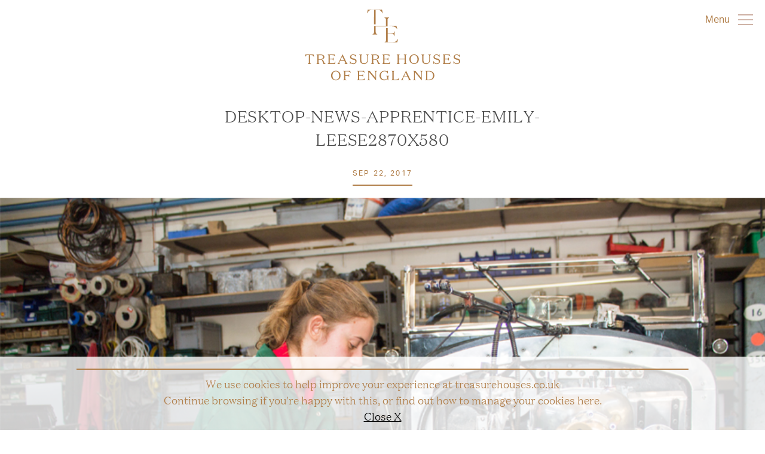

--- FILE ---
content_type: text/html; charset=UTF-8
request_url: https://treasurehouses.co.uk/2017/09/first-female-workshop-apprentice-appointed-beaulieu/desktop-news-apprentice-emily-leese2870x580/
body_size: 6880
content:

<!doctype html>
<html lang="en-GB">
  <head>
  <meta charset="utf-8">
  <meta http-equiv="x-ua-compatible" content="ie=edge">
  <meta name="viewport" content="width=device-width, initial-scale=1">
  <meta name='robots' content='index, follow, max-image-preview:large, max-snippet:-1, max-video-preview:-1' />

	<!-- This site is optimized with the Yoast SEO plugin v21.3 - https://yoast.com/wordpress/plugins/seo/ -->
	<title>desktop-news-Apprentice-Emily-Leese2870x580 - Treasure Houses of England</title>
	<link rel="canonical" href="https://treasurehouses.co.uk/2017/09/first-female-workshop-apprentice-appointed-beaulieu/desktop-news-apprentice-emily-leese2870x580/" />
	<meta property="og:locale" content="en_GB" />
	<meta property="og:type" content="article" />
	<meta property="og:title" content="desktop-news-Apprentice-Emily-Leese2870x580 - Treasure Houses of England" />
	<meta property="og:url" content="https://treasurehouses.co.uk/2017/09/first-female-workshop-apprentice-appointed-beaulieu/desktop-news-apprentice-emily-leese2870x580/" />
	<meta property="og:site_name" content="Treasure Houses of England" />
	<meta property="article:modified_time" content="2017-09-22T15:28:21+00:00" />
	<meta property="og:image" content="https://treasurehouses.co.uk/2017/09/first-female-workshop-apprentice-appointed-beaulieu/desktop-news-apprentice-emily-leese2870x580" />
	<meta property="og:image:width" content="870" />
	<meta property="og:image:height" content="580" />
	<meta property="og:image:type" content="image/jpeg" />
	<meta name="twitter:card" content="summary_large_image" />
	<script type="application/ld+json" class="yoast-schema-graph">{"@context":"https://schema.org","@graph":[{"@type":"WebPage","@id":"https://treasurehouses.co.uk/2017/09/first-female-workshop-apprentice-appointed-beaulieu/desktop-news-apprentice-emily-leese2870x580/","url":"https://treasurehouses.co.uk/2017/09/first-female-workshop-apprentice-appointed-beaulieu/desktop-news-apprentice-emily-leese2870x580/","name":"desktop-news-Apprentice-Emily-Leese2870x580 - Treasure Houses of England","isPartOf":{"@id":"https://treasurehouses.co.uk/#website"},"primaryImageOfPage":{"@id":"https://treasurehouses.co.uk/2017/09/first-female-workshop-apprentice-appointed-beaulieu/desktop-news-apprentice-emily-leese2870x580/#primaryimage"},"image":{"@id":"https://treasurehouses.co.uk/2017/09/first-female-workshop-apprentice-appointed-beaulieu/desktop-news-apprentice-emily-leese2870x580/#primaryimage"},"thumbnailUrl":"https://treasurehouses.co.uk/wp-content/uploads/2017/09/desktop-news-Apprentice-Emily-Leese2870x580.jpg","datePublished":"2017-09-22T15:28:09+00:00","dateModified":"2017-09-22T15:28:21+00:00","breadcrumb":{"@id":"https://treasurehouses.co.uk/2017/09/first-female-workshop-apprentice-appointed-beaulieu/desktop-news-apprentice-emily-leese2870x580/#breadcrumb"},"inLanguage":"en-GB","potentialAction":[{"@type":"ReadAction","target":["https://treasurehouses.co.uk/2017/09/first-female-workshop-apprentice-appointed-beaulieu/desktop-news-apprentice-emily-leese2870x580/"]}]},{"@type":"ImageObject","inLanguage":"en-GB","@id":"https://treasurehouses.co.uk/2017/09/first-female-workshop-apprentice-appointed-beaulieu/desktop-news-apprentice-emily-leese2870x580/#primaryimage","url":"https://treasurehouses.co.uk/wp-content/uploads/2017/09/desktop-news-Apprentice-Emily-Leese2870x580.jpg","contentUrl":"https://treasurehouses.co.uk/wp-content/uploads/2017/09/desktop-news-Apprentice-Emily-Leese2870x580.jpg","width":870,"height":580,"caption":"Beaulieu"},{"@type":"BreadcrumbList","@id":"https://treasurehouses.co.uk/2017/09/first-female-workshop-apprentice-appointed-beaulieu/desktop-news-apprentice-emily-leese2870x580/#breadcrumb","itemListElement":[{"@type":"ListItem","position":1,"name":"Home","item":"https://treasurehouses.co.uk/"},{"@type":"ListItem","position":2,"name":"First Female Workshop Apprentice Appointed At Beaulieu","item":"https://treasurehouses.co.uk/2017/09/first-female-workshop-apprentice-appointed-beaulieu/"},{"@type":"ListItem","position":3,"name":"desktop-news-Apprentice-Emily-Leese2870x580"}]},{"@type":"WebSite","@id":"https://treasurehouses.co.uk/#website","url":"https://treasurehouses.co.uk/","name":"Treasure Houses of England","description":"Explore ten of the most magnificent palaces, houses and castles in England","potentialAction":[{"@type":"SearchAction","target":{"@type":"EntryPoint","urlTemplate":"https://treasurehouses.co.uk/?s={search_term_string}"},"query-input":"required name=search_term_string"}],"inLanguage":"en-GB"}]}</script>
	<!-- / Yoast SEO plugin. -->


<style type="text/css">
img.wp-smiley,
img.emoji {
	display: inline !important;
	border: none !important;
	box-shadow: none !important;
	height: 1em !important;
	width: 1em !important;
	margin: 0 0.07em !important;
	vertical-align: -0.1em !important;
	background: none !important;
	padding: 0 !important;
}
</style>
	<link rel='stylesheet' id='wp-block-library-css' href='https://treasurehouses.co.uk/wp-includes/css/dist/block-library/style.min.css?ver=6.3.1' type='text/css' media='all' />
<style id='classic-theme-styles-inline-css' type='text/css'>
/*! This file is auto-generated */
.wp-block-button__link{color:#fff;background-color:#32373c;border-radius:9999px;box-shadow:none;text-decoration:none;padding:calc(.667em + 2px) calc(1.333em + 2px);font-size:1.125em}.wp-block-file__button{background:#32373c;color:#fff;text-decoration:none}
</style>
<style id='global-styles-inline-css' type='text/css'>
body{--wp--preset--color--black: #000000;--wp--preset--color--cyan-bluish-gray: #abb8c3;--wp--preset--color--white: #ffffff;--wp--preset--color--pale-pink: #f78da7;--wp--preset--color--vivid-red: #cf2e2e;--wp--preset--color--luminous-vivid-orange: #ff6900;--wp--preset--color--luminous-vivid-amber: #fcb900;--wp--preset--color--light-green-cyan: #7bdcb5;--wp--preset--color--vivid-green-cyan: #00d084;--wp--preset--color--pale-cyan-blue: #8ed1fc;--wp--preset--color--vivid-cyan-blue: #0693e3;--wp--preset--color--vivid-purple: #9b51e0;--wp--preset--gradient--vivid-cyan-blue-to-vivid-purple: linear-gradient(135deg,rgba(6,147,227,1) 0%,rgb(155,81,224) 100%);--wp--preset--gradient--light-green-cyan-to-vivid-green-cyan: linear-gradient(135deg,rgb(122,220,180) 0%,rgb(0,208,130) 100%);--wp--preset--gradient--luminous-vivid-amber-to-luminous-vivid-orange: linear-gradient(135deg,rgba(252,185,0,1) 0%,rgba(255,105,0,1) 100%);--wp--preset--gradient--luminous-vivid-orange-to-vivid-red: linear-gradient(135deg,rgba(255,105,0,1) 0%,rgb(207,46,46) 100%);--wp--preset--gradient--very-light-gray-to-cyan-bluish-gray: linear-gradient(135deg,rgb(238,238,238) 0%,rgb(169,184,195) 100%);--wp--preset--gradient--cool-to-warm-spectrum: linear-gradient(135deg,rgb(74,234,220) 0%,rgb(151,120,209) 20%,rgb(207,42,186) 40%,rgb(238,44,130) 60%,rgb(251,105,98) 80%,rgb(254,248,76) 100%);--wp--preset--gradient--blush-light-purple: linear-gradient(135deg,rgb(255,206,236) 0%,rgb(152,150,240) 100%);--wp--preset--gradient--blush-bordeaux: linear-gradient(135deg,rgb(254,205,165) 0%,rgb(254,45,45) 50%,rgb(107,0,62) 100%);--wp--preset--gradient--luminous-dusk: linear-gradient(135deg,rgb(255,203,112) 0%,rgb(199,81,192) 50%,rgb(65,88,208) 100%);--wp--preset--gradient--pale-ocean: linear-gradient(135deg,rgb(255,245,203) 0%,rgb(182,227,212) 50%,rgb(51,167,181) 100%);--wp--preset--gradient--electric-grass: linear-gradient(135deg,rgb(202,248,128) 0%,rgb(113,206,126) 100%);--wp--preset--gradient--midnight: linear-gradient(135deg,rgb(2,3,129) 0%,rgb(40,116,252) 100%);--wp--preset--font-size--small: 13px;--wp--preset--font-size--medium: 20px;--wp--preset--font-size--large: 36px;--wp--preset--font-size--x-large: 42px;--wp--preset--spacing--20: 0.44rem;--wp--preset--spacing--30: 0.67rem;--wp--preset--spacing--40: 1rem;--wp--preset--spacing--50: 1.5rem;--wp--preset--spacing--60: 2.25rem;--wp--preset--spacing--70: 3.38rem;--wp--preset--spacing--80: 5.06rem;--wp--preset--shadow--natural: 6px 6px 9px rgba(0, 0, 0, 0.2);--wp--preset--shadow--deep: 12px 12px 50px rgba(0, 0, 0, 0.4);--wp--preset--shadow--sharp: 6px 6px 0px rgba(0, 0, 0, 0.2);--wp--preset--shadow--outlined: 6px 6px 0px -3px rgba(255, 255, 255, 1), 6px 6px rgba(0, 0, 0, 1);--wp--preset--shadow--crisp: 6px 6px 0px rgba(0, 0, 0, 1);}:where(.is-layout-flex){gap: 0.5em;}:where(.is-layout-grid){gap: 0.5em;}body .is-layout-flow > .alignleft{float: left;margin-inline-start: 0;margin-inline-end: 2em;}body .is-layout-flow > .alignright{float: right;margin-inline-start: 2em;margin-inline-end: 0;}body .is-layout-flow > .aligncenter{margin-left: auto !important;margin-right: auto !important;}body .is-layout-constrained > .alignleft{float: left;margin-inline-start: 0;margin-inline-end: 2em;}body .is-layout-constrained > .alignright{float: right;margin-inline-start: 2em;margin-inline-end: 0;}body .is-layout-constrained > .aligncenter{margin-left: auto !important;margin-right: auto !important;}body .is-layout-constrained > :where(:not(.alignleft):not(.alignright):not(.alignfull)){max-width: var(--wp--style--global--content-size);margin-left: auto !important;margin-right: auto !important;}body .is-layout-constrained > .alignwide{max-width: var(--wp--style--global--wide-size);}body .is-layout-flex{display: flex;}body .is-layout-flex{flex-wrap: wrap;align-items: center;}body .is-layout-flex > *{margin: 0;}body .is-layout-grid{display: grid;}body .is-layout-grid > *{margin: 0;}:where(.wp-block-columns.is-layout-flex){gap: 2em;}:where(.wp-block-columns.is-layout-grid){gap: 2em;}:where(.wp-block-post-template.is-layout-flex){gap: 1.25em;}:where(.wp-block-post-template.is-layout-grid){gap: 1.25em;}.has-black-color{color: var(--wp--preset--color--black) !important;}.has-cyan-bluish-gray-color{color: var(--wp--preset--color--cyan-bluish-gray) !important;}.has-white-color{color: var(--wp--preset--color--white) !important;}.has-pale-pink-color{color: var(--wp--preset--color--pale-pink) !important;}.has-vivid-red-color{color: var(--wp--preset--color--vivid-red) !important;}.has-luminous-vivid-orange-color{color: var(--wp--preset--color--luminous-vivid-orange) !important;}.has-luminous-vivid-amber-color{color: var(--wp--preset--color--luminous-vivid-amber) !important;}.has-light-green-cyan-color{color: var(--wp--preset--color--light-green-cyan) !important;}.has-vivid-green-cyan-color{color: var(--wp--preset--color--vivid-green-cyan) !important;}.has-pale-cyan-blue-color{color: var(--wp--preset--color--pale-cyan-blue) !important;}.has-vivid-cyan-blue-color{color: var(--wp--preset--color--vivid-cyan-blue) !important;}.has-vivid-purple-color{color: var(--wp--preset--color--vivid-purple) !important;}.has-black-background-color{background-color: var(--wp--preset--color--black) !important;}.has-cyan-bluish-gray-background-color{background-color: var(--wp--preset--color--cyan-bluish-gray) !important;}.has-white-background-color{background-color: var(--wp--preset--color--white) !important;}.has-pale-pink-background-color{background-color: var(--wp--preset--color--pale-pink) !important;}.has-vivid-red-background-color{background-color: var(--wp--preset--color--vivid-red) !important;}.has-luminous-vivid-orange-background-color{background-color: var(--wp--preset--color--luminous-vivid-orange) !important;}.has-luminous-vivid-amber-background-color{background-color: var(--wp--preset--color--luminous-vivid-amber) !important;}.has-light-green-cyan-background-color{background-color: var(--wp--preset--color--light-green-cyan) !important;}.has-vivid-green-cyan-background-color{background-color: var(--wp--preset--color--vivid-green-cyan) !important;}.has-pale-cyan-blue-background-color{background-color: var(--wp--preset--color--pale-cyan-blue) !important;}.has-vivid-cyan-blue-background-color{background-color: var(--wp--preset--color--vivid-cyan-blue) !important;}.has-vivid-purple-background-color{background-color: var(--wp--preset--color--vivid-purple) !important;}.has-black-border-color{border-color: var(--wp--preset--color--black) !important;}.has-cyan-bluish-gray-border-color{border-color: var(--wp--preset--color--cyan-bluish-gray) !important;}.has-white-border-color{border-color: var(--wp--preset--color--white) !important;}.has-pale-pink-border-color{border-color: var(--wp--preset--color--pale-pink) !important;}.has-vivid-red-border-color{border-color: var(--wp--preset--color--vivid-red) !important;}.has-luminous-vivid-orange-border-color{border-color: var(--wp--preset--color--luminous-vivid-orange) !important;}.has-luminous-vivid-amber-border-color{border-color: var(--wp--preset--color--luminous-vivid-amber) !important;}.has-light-green-cyan-border-color{border-color: var(--wp--preset--color--light-green-cyan) !important;}.has-vivid-green-cyan-border-color{border-color: var(--wp--preset--color--vivid-green-cyan) !important;}.has-pale-cyan-blue-border-color{border-color: var(--wp--preset--color--pale-cyan-blue) !important;}.has-vivid-cyan-blue-border-color{border-color: var(--wp--preset--color--vivid-cyan-blue) !important;}.has-vivid-purple-border-color{border-color: var(--wp--preset--color--vivid-purple) !important;}.has-vivid-cyan-blue-to-vivid-purple-gradient-background{background: var(--wp--preset--gradient--vivid-cyan-blue-to-vivid-purple) !important;}.has-light-green-cyan-to-vivid-green-cyan-gradient-background{background: var(--wp--preset--gradient--light-green-cyan-to-vivid-green-cyan) !important;}.has-luminous-vivid-amber-to-luminous-vivid-orange-gradient-background{background: var(--wp--preset--gradient--luminous-vivid-amber-to-luminous-vivid-orange) !important;}.has-luminous-vivid-orange-to-vivid-red-gradient-background{background: var(--wp--preset--gradient--luminous-vivid-orange-to-vivid-red) !important;}.has-very-light-gray-to-cyan-bluish-gray-gradient-background{background: var(--wp--preset--gradient--very-light-gray-to-cyan-bluish-gray) !important;}.has-cool-to-warm-spectrum-gradient-background{background: var(--wp--preset--gradient--cool-to-warm-spectrum) !important;}.has-blush-light-purple-gradient-background{background: var(--wp--preset--gradient--blush-light-purple) !important;}.has-blush-bordeaux-gradient-background{background: var(--wp--preset--gradient--blush-bordeaux) !important;}.has-luminous-dusk-gradient-background{background: var(--wp--preset--gradient--luminous-dusk) !important;}.has-pale-ocean-gradient-background{background: var(--wp--preset--gradient--pale-ocean) !important;}.has-electric-grass-gradient-background{background: var(--wp--preset--gradient--electric-grass) !important;}.has-midnight-gradient-background{background: var(--wp--preset--gradient--midnight) !important;}.has-small-font-size{font-size: var(--wp--preset--font-size--small) !important;}.has-medium-font-size{font-size: var(--wp--preset--font-size--medium) !important;}.has-large-font-size{font-size: var(--wp--preset--font-size--large) !important;}.has-x-large-font-size{font-size: var(--wp--preset--font-size--x-large) !important;}
.wp-block-navigation a:where(:not(.wp-element-button)){color: inherit;}
:where(.wp-block-post-template.is-layout-flex){gap: 1.25em;}:where(.wp-block-post-template.is-layout-grid){gap: 1.25em;}
:where(.wp-block-columns.is-layout-flex){gap: 2em;}:where(.wp-block-columns.is-layout-grid){gap: 2em;}
.wp-block-pullquote{font-size: 1.5em;line-height: 1.6;}
</style>
<link rel='stylesheet' id='sage/css-css' href='https://treasurehouses.co.uk/wp-content/themes/thoe/dist/styles/main.css?v=2' type='text/css' media='all' />
<script type='text/javascript' src='https://treasurehouses.co.uk/wp-includes/js/jquery/jquery.min.js?ver=3.7.0' id='jquery-core-js'></script>
<script type='text/javascript' src='https://treasurehouses.co.uk/wp-includes/js/jquery/jquery-migrate.min.js?ver=3.4.1' id='jquery-migrate-js'></script>
<link rel="https://api.w.org/" href="https://treasurehouses.co.uk/wp-json/" /><link rel="alternate" type="application/json" href="https://treasurehouses.co.uk/wp-json/wp/v2/media/775" /><link rel="EditURI" type="application/rsd+xml" title="RSD" href="https://treasurehouses.co.uk/xmlrpc.php?rsd" />
<meta name="generator" content="WordPress 6.3.1" />
<link rel='shortlink' href='https://treasurehouses.co.uk/?p=775' />
<style type="text/css">.recentcomments a{display:inline !important;padding:0 !important;margin:0 !important;}</style>
  <link rel="apple-touch-icon" sizes="180x180" href="/apple-touch-icon.png">
<link rel="icon" type="image/png" sizes="32x32" href="/favicon-32x32.png">
<link rel="icon" type="image/png" sizes="16x16" href="/favicon-16x16.png">
<link rel="manifest" href="/manifest.json">
<link rel="mask-icon" href="/safari-pinned-tab.svg" color="#b17f4a">
<meta name="theme-color" content="#ffffff">
<!-- Google tag (gtag.js) -->
<script async src="https://www.googletagmanager.com/gtag/js?id=G-PF455C0F1M"></script>
<script>
  window.dataLayer = window.dataLayer || [];
  function gtag(){dataLayer.push(arguments);}
  gtag('js', new Date());

  gtag('config', 'G-PF455C0F1M');
</script>
</head>
  <body class="attachment attachment-template-default single single-attachment postid-775 attachmentid-775 attachment-jpeg desktop-news-apprentice-emily-leese2870x580 sidebar-primary">

    <!--[if IE]>
      <div class="alert alert-warning">
        You are using an <strong>outdated</strong> browser. Please <a href="http://browsehappy.com/">upgrade your browser</a> to improve your experience.      </div>
    <![endif]-->
    <div class="site-mobile-menu">
    <a href="" class="js--close-menu"><img src="/wp-content/themes/thoe/img/close.svg"/></a>
        <ul class="mobile__menu">
<li class="mobile__menu__item"><a href="/">Home</a></li><!--
  --><li class="mobile__menu__item"><a href="/houses">The Houses</a>
  <div class="padded-wrapper">
    <ul class="mobile__menu__item__houses columns is-multiline is-mobile">
            <li class="column is-2 is-3-mobile is-2--half">
        <a href="https://treasurehouses.co.uk/house/beaulieu/">
          <img width="600" height="337" src="https://treasurehouses.co.uk/wp-content/uploads/2017/06/Beaulieu00-600x337.jpg" class="" alt="Beaulieu Events 2018" decoding="async" loading="lazy" srcset="https://treasurehouses.co.uk/wp-content/uploads/2017/06/Beaulieu00-600x338.jpg 600w, https://treasurehouses.co.uk/wp-content/uploads/2017/06/Beaulieu00-300x169.jpg 300w, https://treasurehouses.co.uk/wp-content/uploads/2017/06/Beaulieu00-768x432.jpg 768w, https://treasurehouses.co.uk/wp-content/uploads/2017/06/Beaulieu00-1024x576.jpg 1024w, https://treasurehouses.co.uk/wp-content/uploads/2017/06/Beaulieu00.jpg 1200w" sizes="(max-width: 600px) 100vw, 600px" />          <div class="mobile__menu__item__houses__title">Beaulieu</div>
        </a>
      </li>
            <li class="column is-2 is-3-mobile is-2--half">
        <a href="https://treasurehouses.co.uk/house/blenheim/">
          <img width="600" height="337" src="https://treasurehouses.co.uk/wp-content/uploads/2017/05/halo-600x337.jpg" class="" alt="" decoding="async" loading="lazy" srcset="https://treasurehouses.co.uk/wp-content/uploads/2017/05/halo-600x337.jpg 600w, https://treasurehouses.co.uk/wp-content/uploads/2017/05/halo-1200x675.jpg 1200w" sizes="(max-width: 600px) 100vw, 600px" />          <div class="mobile__menu__item__houses__title">Blenheim Palace</div>
        </a>
      </li>
            <li class="column is-2 is-3-mobile is-2--half">
        <a href="https://treasurehouses.co.uk/house/burghley/">
          <img width="600" height="337" src="https://treasurehouses.co.uk/wp-content/uploads/2017/05/Burghley01-1-600x337.jpg" class="" alt="" decoding="async" loading="lazy" srcset="https://treasurehouses.co.uk/wp-content/uploads/2017/05/Burghley01-1-600x337.jpg 600w, https://treasurehouses.co.uk/wp-content/uploads/2017/05/Burghley01-1-300x169.jpg 300w, https://treasurehouses.co.uk/wp-content/uploads/2017/05/Burghley01-1-768x432.jpg 768w, https://treasurehouses.co.uk/wp-content/uploads/2017/05/Burghley01-1-1024x576.jpg 1024w, https://treasurehouses.co.uk/wp-content/uploads/2017/05/Burghley01-1.jpg 1200w" sizes="(max-width: 600px) 100vw, 600px" />          <div class="mobile__menu__item__houses__title">Burghley House</div>
        </a>
      </li>
            <li class="column is-2 is-3-mobile is-2--half">
        <a href="https://treasurehouses.co.uk/house/castle-howard/">
          <img width="600" height="337" src="https://treasurehouses.co.uk/wp-content/uploads/2017/05/CastleHoward01-600x337.jpg" class="" alt="" decoding="async" loading="lazy" srcset="https://treasurehouses.co.uk/wp-content/uploads/2017/05/CastleHoward01-600x337.jpg 600w, https://treasurehouses.co.uk/wp-content/uploads/2017/05/CastleHoward01-300x169.jpg 300w, https://treasurehouses.co.uk/wp-content/uploads/2017/05/CastleHoward01-768x432.jpg 768w, https://treasurehouses.co.uk/wp-content/uploads/2017/05/CastleHoward01-1024x576.jpg 1024w, https://treasurehouses.co.uk/wp-content/uploads/2017/05/CastleHoward01.jpg 1200w" sizes="(max-width: 600px) 100vw, 600px" />          <div class="mobile__menu__item__houses__title">Castle Howard</div>
        </a>
      </li>
            <li class="column is-2 is-3-mobile is-2--half">
        <a href="https://treasurehouses.co.uk/house/chatsworth/">
          <img width="600" height="337" src="https://treasurehouses.co.uk/wp-content/uploads/2017/06/Chatsworth00-600x337.jpg" class="" alt="" decoding="async" loading="lazy" srcset="https://treasurehouses.co.uk/wp-content/uploads/2017/06/Chatsworth00-600x337.jpg 600w, https://treasurehouses.co.uk/wp-content/uploads/2017/06/Chatsworth00-300x169.jpg 300w, https://treasurehouses.co.uk/wp-content/uploads/2017/06/Chatsworth00-768x432.jpg 768w, https://treasurehouses.co.uk/wp-content/uploads/2017/06/Chatsworth00-1024x576.jpg 1024w, https://treasurehouses.co.uk/wp-content/uploads/2017/06/Chatsworth00.jpg 1200w" sizes="(max-width: 600px) 100vw, 600px" />          <div class="mobile__menu__item__houses__title">Chatsworth</div>
        </a>
      </li>
            <li class="column is-2 is-3-mobile is-2--half">
        <a href="https://treasurehouses.co.uk/house/harewood/">
          <img width="600" height="337" src="https://treasurehouses.co.uk/wp-content/uploads/2017/05/Harewood01-600x337.jpg" class="" alt="" decoding="async" loading="lazy" srcset="https://treasurehouses.co.uk/wp-content/uploads/2017/05/Harewood01-600x337.jpg 600w, https://treasurehouses.co.uk/wp-content/uploads/2017/05/Harewood01-300x169.jpg 300w, https://treasurehouses.co.uk/wp-content/uploads/2017/05/Harewood01-768x432.jpg 768w, https://treasurehouses.co.uk/wp-content/uploads/2017/05/Harewood01-1024x576.jpg 1024w, https://treasurehouses.co.uk/wp-content/uploads/2017/05/Harewood01.jpg 1200w" sizes="(max-width: 600px) 100vw, 600px" />          <div class="mobile__menu__item__houses__title">Harewood House, Gardens and Grounds</div>
        </a>
      </li>
            <li class="column is-2 is-3-mobile is-2--half">
        <a href="https://treasurehouses.co.uk/house/hatfield/">
          <img width="600" height="337" src="https://treasurehouses.co.uk/wp-content/uploads/2017/05/Hatfield01-1-600x337.jpg" class="" alt="" decoding="async" loading="lazy" srcset="https://treasurehouses.co.uk/wp-content/uploads/2017/05/Hatfield01-1-600x337.jpg 600w, https://treasurehouses.co.uk/wp-content/uploads/2017/05/Hatfield01-1-300x169.jpg 300w, https://treasurehouses.co.uk/wp-content/uploads/2017/05/Hatfield01-1-768x432.jpg 768w, https://treasurehouses.co.uk/wp-content/uploads/2017/05/Hatfield01-1-1024x576.jpg 1024w, https://treasurehouses.co.uk/wp-content/uploads/2017/05/Hatfield01-1.jpg 1200w" sizes="(max-width: 600px) 100vw, 600px" />          <div class="mobile__menu__item__houses__title">Hatfield House</div>
        </a>
      </li>
            <li class="column is-2 is-3-mobile is-2--half">
        <a href="https://treasurehouses.co.uk/house/holkham-hall/">
          <img width="600" height="337" src="https://treasurehouses.co.uk/wp-content/uploads/2017/05/HolkhamHall01-600x337.jpg" class="" alt="" decoding="async" loading="lazy" srcset="https://treasurehouses.co.uk/wp-content/uploads/2017/05/HolkhamHall01-600x337.jpg 600w, https://treasurehouses.co.uk/wp-content/uploads/2017/05/HolkhamHall01-300x169.jpg 300w, https://treasurehouses.co.uk/wp-content/uploads/2017/05/HolkhamHall01-768x432.jpg 768w, https://treasurehouses.co.uk/wp-content/uploads/2017/05/HolkhamHall01-1024x576.jpg 1024w, https://treasurehouses.co.uk/wp-content/uploads/2017/05/HolkhamHall01.jpg 1200w" sizes="(max-width: 600px) 100vw, 600px" />          <div class="mobile__menu__item__houses__title">Holkham Hall</div>
        </a>
      </li>
            <li class="column is-2 is-3-mobile is-2--half">
        <a href="https://treasurehouses.co.uk/house/leeds-castle/">
          <img width="600" height="337" src="https://treasurehouses.co.uk/wp-content/uploads/2017/05/LeedsCastle06-1-600x337.jpg" class="" alt="" decoding="async" loading="lazy" srcset="https://treasurehouses.co.uk/wp-content/uploads/2017/05/LeedsCastle06-1-600x337.jpg 600w, https://treasurehouses.co.uk/wp-content/uploads/2017/05/LeedsCastle06-1-300x169.jpg 300w, https://treasurehouses.co.uk/wp-content/uploads/2017/05/LeedsCastle06-1-768x432.jpg 768w, https://treasurehouses.co.uk/wp-content/uploads/2017/05/LeedsCastle06-1-1024x576.jpg 1024w, https://treasurehouses.co.uk/wp-content/uploads/2017/05/LeedsCastle06-1.jpg 1200w" sizes="(max-width: 600px) 100vw, 600px" />          <div class="mobile__menu__item__houses__title">Leeds Castle</div>
        </a>
      </li>
            <li class="column is-2 is-3-mobile is-2--half">
        <a href="https://treasurehouses.co.uk/house/raby-castle/">
          <img width="600" height="337" src="https://treasurehouses.co.uk/wp-content/uploads/2025/03/Raby-Castle-1-scaled-600x337.jpg" class="" alt="" decoding="async" loading="lazy" srcset="https://treasurehouses.co.uk/wp-content/uploads/2025/03/Raby-Castle-1-scaled-600x337.jpg 600w, https://treasurehouses.co.uk/wp-content/uploads/2025/03/Raby-Castle-1-scaled-1200x675.jpg 1200w" sizes="(max-width: 600px) 100vw, 600px" />          <div class="mobile__menu__item__houses__title">Raby Castle</div>
        </a>
      </li>
            <li class="column is-2 is-3-mobile is-2--half">
        <a href="https://treasurehouses.co.uk/house/woburn-abbey/">
          <img width="600" height="337" src="https://treasurehouses.co.uk/wp-content/uploads/2017/05/WoburnAbbey03-600x337.jpg" class="" alt="" decoding="async" loading="lazy" srcset="https://treasurehouses.co.uk/wp-content/uploads/2017/05/WoburnAbbey03-600x337.jpg 600w, https://treasurehouses.co.uk/wp-content/uploads/2017/05/WoburnAbbey03-300x169.jpg 300w, https://treasurehouses.co.uk/wp-content/uploads/2017/05/WoburnAbbey03-768x432.jpg 768w, https://treasurehouses.co.uk/wp-content/uploads/2017/05/WoburnAbbey03-1024x576.jpg 1024w, https://treasurehouses.co.uk/wp-content/uploads/2017/05/WoburnAbbey03.jpg 1200w" sizes="(max-width: 600px) 100vw, 600px" />          <div class="mobile__menu__item__houses__title">Woburn Abbey</div>
        </a>
      </li>
          </ul>
  </div>
</li></ul><ul class="mobile__menu__item__houses mobile__menu__item__houses--secondary columns is-multiline is-mobile"><!--
--><li class="mobile__menu__item"><a href="/about-us">ABOUT US</a></li><!--
--></ul>    </div>
    <header class="banner">
  <div class="container">
    <a class="brand" href="https://treasurehouses.co.uk/">
      <svg class="brand__img" version="1.1" id="Layer_1" xmlns="http://www.w3.org/2000/svg" xmlns:xlink="http://www.w3.org/1999/xlink" x="0px" y="0px"
   viewBox="0 0 51.4 54.4" style="enable-background:new 0 0 51.4 54.4;" xml:space="preserve">
<style type="text/css">
  .stbrand__img{fill:#B17F4A;}
</style>
<g>
  <path class="stbrand__img" d="M11.7,12.2v0.9v11.4h2.7V13.1v-0.9V0.7h4.3c3.6,0,4.9,2,7.2,5.5h0.3v0L24.9,0c-0.6,0.1-1.2,0.2-2.4,0.2H3.8
    C2.6,0.2,2,0.1,1.4,0L0,6.1h0.3c2.3-3.4,3.5-5.5,7.2-5.5h4.3V12.2z"/>
  <path class="stbrand__img" d="M28.7,28H29h2.4h2.7v-0.9V27v-9.5c0-2.6,0.7-3.1,2.6-4.1v-0.3h-7.8v0.3c1.9,1,2.6,1.5,2.6,4.1V27v0.1v0.3H29
    h-0.4H14.5h-2.7v9.4c0,2.6-0.7,3.1-2.6,4.1v0.3h7.8v-0.3c-1.9-1-2.6-1.5-2.6-4.1V28H28.7z"/>
  <path class="stbrand__img" d="M41.7,27.9c4.6,0,5.6,1.3,8.2,4.3h0.3l-1.4-5.1h0c-0.6,0.1-1.2,0.2-2.4,0.2h-8.7h-0.6v0.5h0.6H41.7z"/>
  <path class="stbrand__img" d="M51.1,48.8c-2.6,3.8-4.1,5-8.6,5h-8.2v-12v-0.7v-0.8h2.4h1h2.7c3.2,0,3.8,0.4,5.1,3.8h0.3v-8.2h-0.3
    c-1.3,3.4-1.8,3.8-5.1,3.8h-2.7h-1h-2.4v-9h-2.7v10.4v0.7V50c0,2.6-0.7,3.1-2.6,4.1v0.3h21.1l1.3-5.5H51.1z"/>
</g>
</svg>
      <div class="site-title"><img alt="Treasure Houses of England" src="/wp-content/themes/thoe/img/logotext.svg"/></div>
      <div class="brand__border-init"></div>

      <div class="brand__border"></div>
    </a>
      <a class="js--open-menu" href="">Menu 
    <svg version="1.1" id="Layer_1" xmlns="http://www.w3.org/2000/svg" xmlns:xlink="http://www.w3.org/1999/xlink" x="0px" y="0px"
   viewBox="0 0 23.9 16.5" style="height:20px;enable-background:new 0 0 23.9 16.5;" xml:space="preserve">
<style type="text/css">
  .js--open-menu-img{fill:none;stroke:#A56F58;stroke-miterlimit:10;}
</style>
<line class="js--open-menu-img" x1="0" y1="0.5" x2="23.9" y2="0.5"/>
<line class="js--open-menu-img" x1="0" y1="8.3" x2="23.9" y2="8.3"/>
<line class="js--open-menu-img" x1="0" y1="16" x2="23.9" y2="16"/>
</svg>
</a>
  </div>
</header>
    <div class="wrap container site-wrapper" role="document">
      <div class="content row">
        <main class="main">
          <article class="post-775 attachment type-attachment status-inherit hentry">
  <header>
    <div class="entry-content padded-wrapper">

      <h1 class="single-entry__title">desktop-news-Apprentice-Emily-Leese2870x580</h1>
    <div class="single-entry__date">Sep 22, 2017</div>
    </div>
    <img width="870" height="580" src="https://treasurehouses.co.uk/wp-content/uploads/2017/09/desktop-news-Apprentice-Emily-Leese2870x580.jpg" class="entry__img" alt="" decoding="async" loading="lazy" srcset="https://treasurehouses.co.uk/wp-content/uploads/2017/09/desktop-news-Apprentice-Emily-Leese2870x580.jpg 870w, https://treasurehouses.co.uk/wp-content/uploads/2017/09/desktop-news-Apprentice-Emily-Leese2870x580-300x200.jpg 300w, https://treasurehouses.co.uk/wp-content/uploads/2017/09/desktop-news-Apprentice-Emily-Leese2870x580-768x512.jpg 768w" sizes="(max-width: 870px) 100vw, 870px" />  </header>
  <div class="entry-content padded-wrapper">
    <div class="single-entry__lede">
      <p class="attachment"><a href='https://treasurehouses.co.uk/wp-content/uploads/2017/09/desktop-news-Apprentice-Emily-Leese2870x580.jpg'><img fetchpriority="high" width="300" height="200" src="https://treasurehouses.co.uk/wp-content/uploads/2017/09/desktop-news-Apprentice-Emily-Leese2870x580-300x200.jpg" class="attachment-medium size-medium" alt="Beaulieu" decoding="async" srcset="https://treasurehouses.co.uk/wp-content/uploads/2017/09/desktop-news-Apprentice-Emily-Leese2870x580-300x200.jpg 300w, https://treasurehouses.co.uk/wp-content/uploads/2017/09/desktop-news-Apprentice-Emily-Leese2870x580-768x512.jpg 768w, https://treasurehouses.co.uk/wp-content/uploads/2017/09/desktop-news-Apprentice-Emily-Leese2870x580.jpg 870w" sizes="(max-width: 300px) 100vw, 300px" /></a></p>
    </div>

    <p class="attachment"><a href='https://treasurehouses.co.uk/wp-content/uploads/2017/09/desktop-news-Apprentice-Emily-Leese2870x580.jpg'><img width="300" height="200" src="https://treasurehouses.co.uk/wp-content/uploads/2017/09/desktop-news-Apprentice-Emily-Leese2870x580-300x200.jpg" class="attachment-medium size-medium" alt="Beaulieu" decoding="async" srcset="https://treasurehouses.co.uk/wp-content/uploads/2017/09/desktop-news-Apprentice-Emily-Leese2870x580-300x200.jpg 300w, https://treasurehouses.co.uk/wp-content/uploads/2017/09/desktop-news-Apprentice-Emily-Leese2870x580-768x512.jpg 768w, https://treasurehouses.co.uk/wp-content/uploads/2017/09/desktop-news-Apprentice-Emily-Leese2870x580.jpg 870w" sizes="(max-width: 300px) 100vw, 300px" /></a></p>
  </div>
</article>
<div class="home__news">
<h3 class="related__title">Related Articles</h3>
  <div class="columns">
        <div class="column is-one-third">
      <div class="news__item">
<a href="https://treasurehouses.co.uk/2019/01/the-burghley-halloween-trail/">
<img width="600" height="338" src="https://treasurehouses.co.uk/wp-content/uploads/2019/01/pumpkin-600x338.jpg" class="news__item__img" alt="" decoding="async" loading="lazy" srcset="https://treasurehouses.co.uk/wp-content/uploads/2019/01/pumpkin-600x338.jpg 600w, https://treasurehouses.co.uk/wp-content/uploads/2019/01/pumpkin-1200x676.jpg 1200w" sizes="(max-width: 600px) 100vw, 600px" /></a>
<h3 class="news__item__title"><a href="https://treasurehouses.co.uk/2019/01/the-burghley-halloween-trail/">The Burghley Halloween Trail</a></h3>
<div class="news__item__excerpt">Burghley House, Saturday 19th October &#8211; Thursday 31st October 2019 During October why not come and join us for the &hellip; <a href="https://treasurehouses.co.uk/2019/01/the-burghley-halloween-trail/">Continued</a></div>
<a class="news__item__next" href="https://treasurehouses.co.uk/2019/01/the-burghley-halloween-trail/"><img src="/wp-content/themes/thoe/img/next.svg"/></a>
</div>    </div>
        <div class="column is-one-third">
      <div class="news__item">
<a href="https://treasurehouses.co.uk/2019/01/leeds-castle-turns-900/">
<img width="600" height="338" src="https://treasurehouses.co.uk/wp-content/uploads/2019/01/Leeds-Castle-Turns-900-600x338.jpg" class="news__item__img" alt="" decoding="async" loading="lazy" /></a>
<h3 class="news__item__title"><a href="https://treasurehouses.co.uk/2019/01/leeds-castle-turns-900/">Leeds Castle Turns 900</a></h3>
<div class="news__item__excerpt">This year marks a special milestone for the historic Leeds Castle in Kent, as it celebrates 900 years of history &hellip; <a href="https://treasurehouses.co.uk/2019/01/leeds-castle-turns-900/">Continued</a></div>
<a class="news__item__next" href="https://treasurehouses.co.uk/2019/01/leeds-castle-turns-900/"><img src="/wp-content/themes/thoe/img/next.svg"/></a>
</div>    </div>
        <div class="column is-one-third">
      <div class="news__item">
<a href="https://treasurehouses.co.uk/2018/03/mums-word-treasure-houses-england/">
<img width="600" height="338" src="https://treasurehouses.co.uk/wp-content/uploads/2018/03/afternoon-tea-600x338.jpg" class="news__item__img" alt="Mother&#039;s Day afternoon tea at the Treasure Houses of England" decoding="async" loading="lazy" srcset="https://treasurehouses.co.uk/wp-content/uploads/2018/03/afternoon-tea-600x337.jpg 600w, https://treasurehouses.co.uk/wp-content/uploads/2018/03/afternoon-tea-1200x675.jpg 1200w" sizes="(max-width: 600px) 100vw, 600px" /></a>
<h3 class="news__item__title"><a href="https://treasurehouses.co.uk/2018/03/mums-word-treasure-houses-england/">Mum&#8217;s The Word at Treasure Houses of England</a></h3>
<div class="news__item__excerpt">Choose from an indulgent ‘Marlborough Champagne Afternoon Tea’ at Oxfordshire’s Blenheim Palace followed by a tour of the new ‘Victorian &hellip; <a href="https://treasurehouses.co.uk/2018/03/mums-word-treasure-houses-england/">Continued</a></div>
<a class="news__item__next" href="https://treasurehouses.co.uk/2018/03/mums-word-treasure-houses-england/"><img src="/wp-content/themes/thoe/img/next.svg"/></a>
</div>    </div>
      </div>
</div>
<!--<div class="entry__signup">
  <h3 class="entry__signup__title">Sign up!</h3>
  <div class="entry__signup__blurb">
    Get the best from Treasure Houses by signing up to our newsletters
  </div>
  <a class="entry__signup__link" href="https://treasurehouses.co.uk/competitions-offers/">Sign-up for newsletter</a>
</div>-->        </main><!-- /.main -->

      </div><!-- /.content -->
    </div><!-- /.wrap -->
    <div class="site-newsletter">
  <div class="site-newsletter__inside">
    <div class="columns">
      <div class="column is-half">
        </div>
  
  </div>
</div>

<footer class="site-footer">
<div class="footer__content">
  <div class="columns">
    <div class="column is-mobile is-half">
      A collection of the greatest houses in England
    </div>
    <div class="column is-mobile is-half footer__content__column">
      <span class="credits-link" ><a target="_blank" href="http://foxallstudio.com">Site and brand by <span class="credits-link__foxall">Foxall Studio</span></a>&nbsp;&nbsp;&nbsp;&copy;2026</span>
<div class="footer__content__column__terms"><a class="terms-link" href="/privacy-policy">Privacy Policy</a><a class="terms-link" href="/terms-conditions">Terms & Conditions</a></div>
    </div>
  </div>
</div>
</footer>
<div class="cookie-modal">
<div class="cookie-modal__inner">
<p>We use cookies to help improve your experience at treasurehouses.co.uk</p>
<p>Continue browsing if you're happy with this, or find out how to manage your cookies <a href="/privacy-policy">here</a>.</p>
<a href="" class="js--cookie-close">Close X</a>
</div>
</div><script type='text/javascript' src='https://treasurehouses.co.uk/wp-content/themes/thoe/dist/scripts/main.js?ver=3' id='sage/js-js'></script>
  </body>
</html>


--- FILE ---
content_type: text/css; charset=utf-8
request_url: https://treasurehouses.co.uk/wp-content/themes/thoe/dist/styles/main.css?v=2
body_size: 15175
content:
/*! bulma.io v0.4.1 | MIT License | github.com/jgthms/bulma */@keyframes spinAround{0%{transform:rotate(0deg)}to{transform:rotate(359deg)}}

/*! minireset.css v0.0.2 | MIT License | github.com/jgthms/minireset.css */blockquote,body,dd,dl,dt,fieldset,figure,h1,h2,h3,h4,h5,h6,hr,html,iframe,legend,li,ol,p,pre,textarea,ul{margin:0;padding:0}h1,h2,h3,h4,h5,h6{font-size:100%;font-weight:400}ul{list-style:none}button,input,select,textarea{margin:0}html{box-sizing:border-box}*,:after,:before{box-sizing:inherit}audio,embed,img,object,video{height:auto;max-width:100%}iframe{border:0}table{border-collapse:collapse;border-spacing:0}td,th{padding:0;text-align:left}html{background-color:#fff;font-size:16px;-moz-osx-font-smoothing:grayscale;-webkit-font-smoothing:antialiased;min-width:300px;overflow-x:hidden;overflow-y:scroll;text-rendering:optimizeLegibility}article,aside,figure,footer,header,hgroup,section{display:block}body,button,input,select,textarea{font-family:BlinkMacSystemFont,-apple-system,Segoe UI,Roboto,Oxygen,Ubuntu,Cantarell,Fira Sans,Droid Sans,Helvetica Neue,Helvetica,Arial,sans-serif}code,pre{-moz-osx-font-smoothing:auto;-webkit-font-smoothing:auto;font-family:monospace}body{color:#4a4a4a;font-size:1rem;font-weight:400;line-height:1.5}a{color:#00d1b2;cursor:pointer;text-decoration:none;transition:none 86ms ease-out}a:hover{color:#363636}code{background-color:#f5f5f5;color:#ff3860;font-size:.8em;font-weight:400;padding:.25em .5em}hr{background-color:#dbdbdb;border:none;display:block;height:1px;margin:1.5rem 0}img{max-width:100%}input[type=checkbox],input[type=radio]{vertical-align:baseline}small{font-size:.8em}span{font-style:inherit;font-weight:inherit}pre{background-color:#f5f5f5;color:#4a4a4a;font-size:.8em;white-space:pre;word-wrap:normal}pre code{-webkit-overflow-scrolling:touch;background:none;color:inherit;display:block;font-size:1em;overflow-x:auto;padding:1.25rem 1.5rem}table{width:100%}table td,table th{text-align:left;vertical-align:top}table th{color:#363636}.is-block{display:block}@media screen and (max-width:768px){.is-block-mobile{display:block!important}}@media print,screen and (min-width:769px){.is-block-tablet{display:block!important}}@media screen and (min-width:769px) and (max-width:999px){.is-block-tablet-only{display:block!important}}@media screen and (max-width:999px){.is-block-touch{display:block!important}}@media screen and (min-width:1000px){.is-block-desktop{display:block!important}}@media screen and (min-width:1000px) and (max-width:1191px){.is-block-desktop-only{display:block!important}}@media screen and (min-width:1192px){.is-block-widescreen{display:block!important}}.is-flex{display:-ms-flexbox;display:flex}@media screen and (max-width:768px){.is-flex-mobile{display:-ms-flexbox!important;display:flex!important}}@media print,screen and (min-width:769px){.is-flex-tablet{display:-ms-flexbox!important;display:flex!important}}@media screen and (min-width:769px) and (max-width:999px){.is-flex-tablet-only{display:-ms-flexbox!important;display:flex!important}}@media screen and (max-width:999px){.is-flex-touch{display:-ms-flexbox!important;display:flex!important}}@media screen and (min-width:1000px){.is-flex-desktop{display:-ms-flexbox!important;display:flex!important}}@media screen and (min-width:1000px) and (max-width:1191px){.is-flex-desktop-only{display:-ms-flexbox!important;display:flex!important}}@media screen and (min-width:1192px){.is-flex-widescreen{display:-ms-flexbox!important;display:flex!important}}.is-inline{display:inline}@media screen and (max-width:768px){.is-inline-mobile{display:inline!important}}@media print,screen and (min-width:769px){.is-inline-tablet{display:inline!important}}@media screen and (min-width:769px) and (max-width:999px){.is-inline-tablet-only{display:inline!important}}@media screen and (max-width:999px){.is-inline-touch{display:inline!important}}@media screen and (min-width:1000px){.is-inline-desktop{display:inline!important}}@media screen and (min-width:1000px) and (max-width:1191px){.is-inline-desktop-only{display:inline!important}}@media screen and (min-width:1192px){.is-inline-widescreen{display:inline!important}}.is-inline-block{display:inline-block}@media screen and (max-width:768px){.is-inline-block-mobile{display:inline-block!important}}@media print,screen and (min-width:769px){.is-inline-block-tablet{display:inline-block!important}}@media screen and (min-width:769px) and (max-width:999px){.is-inline-block-tablet-only{display:inline-block!important}}@media screen and (max-width:999px){.is-inline-block-touch{display:inline-block!important}}@media screen and (min-width:1000px){.is-inline-block-desktop{display:inline-block!important}}@media screen and (min-width:1000px) and (max-width:1191px){.is-inline-block-desktop-only{display:inline-block!important}}@media screen and (min-width:1192px){.is-inline-block-widescreen{display:inline-block!important}}.is-inline-flex{display:-ms-inline-flexbox;display:inline-flex}@media screen and (max-width:768px){.is-inline-flex-mobile{display:-ms-inline-flexbox!important;display:inline-flex!important}}@media print,screen and (min-width:769px){.is-inline-flex-tablet{display:-ms-inline-flexbox!important;display:inline-flex!important}}@media screen and (min-width:769px) and (max-width:999px){.is-inline-flex-tablet-only{display:-ms-inline-flexbox!important;display:inline-flex!important}}@media screen and (max-width:999px){.is-inline-flex-touch{display:-ms-inline-flexbox!important;display:inline-flex!important}}@media screen and (min-width:1000px){.is-inline-flex-desktop{display:-ms-inline-flexbox!important;display:inline-flex!important}}@media screen and (min-width:1000px) and (max-width:1191px){.is-inline-flex-desktop-only{display:-ms-inline-flexbox!important;display:inline-flex!important}}@media screen and (min-width:1192px){.is-inline-flex-widescreen{display:-ms-inline-flexbox!important;display:inline-flex!important}}.is-clearfix:after{clear:both;content:" ";display:table}.is-pulled-left{float:left}.is-pulled-right{float:right}.is-clipped{overflow:hidden!important}.is-overlay{bottom:0;left:0;position:absolute;right:0;top:0}.has-text-centered{text-align:center}.has-text-left{text-align:left}.has-text-right{text-align:right}.has-text-white{color:#fff}a.has-text-white:focus,a.has-text-white:hover{color:#e6e5e5}.has-text-black{color:#0a0a0a}a.has-text-black:focus,a.has-text-black:hover{color:#000}.has-text-light{color:#f5f5f5}a.has-text-light:focus,a.has-text-light:hover{color:#dbdbdb}.has-text-dark{color:#363636}a.has-text-dark:focus,a.has-text-dark:hover{color:#1c1c1c}.has-text-primary{color:#00d1b2}a.has-text-primary:focus,a.has-text-primary:hover{color:#009e86}.has-text-info{color:#3273dc}a.has-text-info:focus,a.has-text-info:hover{color:#205bbc}.has-text-success{color:#23d160}a.has-text-success:focus,a.has-text-success:hover{color:#1ca64c}.has-text-warning{color:#ffdd57}a.has-text-warning:focus,a.has-text-warning:hover{color:#ffd324}.has-text-danger{color:#ff3860}a.has-text-danger:focus,a.has-text-danger:hover{color:#ff0537}.is-hidden{display:none!important}@media screen and (max-width:768px){.is-hidden-mobile{display:none!important}}@media print,screen and (min-width:769px){.is-hidden-tablet{display:none!important}}@media screen and (min-width:769px) and (max-width:999px){.is-hidden-tablet-only{display:none!important}}@media screen and (max-width:999px){.is-hidden-touch{display:none!important}}@media screen and (min-width:1000px){.is-hidden-desktop{display:none!important}}@media screen and (min-width:1000px) and (max-width:1191px){.is-hidden-desktop-only{display:none!important}}@media screen and (min-width:1192px){.is-hidden-widescreen{display:none!important}}.is-marginless{margin:0!important}.is-paddingless{padding:0!important}.is-unselectable{-webkit-touch-callout:none;-webkit-user-select:none;-moz-user-select:none;-ms-user-select:none;user-select:none}.level-item{-ms-flex-align:center;align-items:center;display:-ms-flexbox;display:flex;-ms-flex-preferred-size:auto;flex-basis:auto;-ms-flex-positive:0;flex-grow:0;-ms-flex-negative:0;flex-shrink:0;-ms-flex-pack:center;justify-content:center}.level-item .subtitle,.level-item .title{margin-bottom:0}.level-left,.level-right{-ms-flex-preferred-size:auto;flex-basis:auto;-ms-flex-positive:0;flex-grow:0;-ms-flex-negative:0;flex-shrink:0}.level-left .level-item:not(:last-child),.level-right .level-item:not(:last-child){margin-right:.75rem}.level-left .level-item.is-flexible,.level-right .level-item.is-flexible{-ms-flex-positive:1;flex-grow:1}.level-left{-ms-flex-align:center;align-items:center;-ms-flex-pack:start;justify-content:flex-start}@media screen and (max-width:768px){.level-left+.level-right{margin-top:1.5rem}}@media print,screen and (min-width:769px){.level-left{display:-ms-flexbox;display:flex}}.level-right{-ms-flex-align:center;align-items:center;-ms-flex-pack:end;justify-content:flex-end}@media print,screen and (min-width:769px){.level-right{display:-ms-flexbox;display:flex}}.level{-ms-flex-align:center;align-items:center;-ms-flex-pack:justify;justify-content:space-between}.level:not(:last-child){margin-bottom:1.5rem}.level code{border-radius:3px}.level img{display:inline-block;vertical-align:top}.level.home__menu,.level.home__menu .level-left,.level.home__menu .level-right,.level.is-mobile,.level.is-mobile .level-left,.level.is-mobile .level-right{display:-ms-flexbox;display:flex}.level.home__menu .level-left+.level-right,.level.is-mobile .level-left+.level-right{margin-top:0}.level.home__menu .level-item:not(.is-narrow),.level.is-mobile .level-item:not(.is-narrow){-ms-flex-positive:1;flex-grow:1}@media print,screen and (min-width:769px){.level{display:-ms-flexbox;display:flex}.level>.level-item:not(.is-narrow){-ms-flex-positive:1;flex-grow:1}}.nav-toggle{cursor:pointer;display:block;height:3.25rem;position:relative;width:3.25rem}.nav-toggle span{background-color:#4a4a4a;display:block;height:1px;left:50%;margin-left:-7px;position:absolute;top:50%;transition:none 86ms ease-out;transition-property:background,left,opacity,transform;width:15px}.nav-toggle span:first-child{margin-top:-6px}.nav-toggle span:nth-child(2){margin-top:-1px}.nav-toggle span:nth-child(3){margin-top:4px}.nav-toggle:hover{background-color:#f5f5f5}.nav-toggle.is-active span{background-color:#00d1b2}.nav-toggle.is-active span:first-child{margin-left:-5px;transform:rotate(45deg);transform-origin:left top}.nav-toggle.is-active span:nth-child(2){opacity:0}.nav-toggle.is-active span:nth-child(3){margin-left:-5px;transform:rotate(-45deg);transform-origin:left bottom}@media print,screen and (min-width:769px){.nav-toggle{display:none}}.nav-item{-ms-flex-align:center;align-items:center;display:-ms-flexbox;display:flex;-ms-flex-positive:0;flex-grow:0;font-size:1rem;-ms-flex-pack:center;justify-content:center;line-height:1.5;padding:.5rem .75rem}.nav-item,.nav-item a{-ms-flex-negative:0;flex-shrink:0}.nav-item a{-ms-flex-positive:1;flex-grow:1}.nav-item img{max-height:1.75rem}.nav-item .tag:first-child:not(:last-child){margin-right:.5rem}.nav-item .tag:last-child:not(:first-child){margin-left:.5rem}@media screen and (max-width:768px){.nav-item{-ms-flex-pack:start;justify-content:flex-start}}.nav-item a,a.nav-item{color:#7a7a7a}.nav-item a.is-active,.nav-item a:hover,a.nav-item.is-active,a.nav-item:hover{color:#363636}.nav-item a.is-tab,a.nav-item.is-tab{border-bottom:1px solid transparent;border-top:1px solid transparent;padding:calc(.75rem - 1px) 1rem}.nav-item a.is-tab:hover,a.nav-item.is-tab:hover{border-bottom-color:#00d1b2;border-top-color:transparent}.nav-item a.is-tab.is-active,a.nav-item.is-tab.is-active{border-bottom:3px solid #00d1b2;color:#00d1b2;padding-bottom:calc(.75rem - 3px)}@media screen and (min-width:1000px){.nav-item a.is-brand,a.nav-item.is-brand{padding-left:0}}.nav-left,.nav-right{-webkit-overflow-scrolling:touch;-ms-flex-align:stretch;align-items:stretch;display:-ms-flexbox;display:flex;-ms-flex-positive:1;flex-grow:1;-ms-flex-negative:0;flex-shrink:0;max-width:100%;overflow:auto}@media screen and (min-width:1192px){.nav-left,.nav-right{-ms-flex-preferred-size:0;flex-basis:0}}.nav-left{-ms-flex-pack:start;justify-content:flex-start;white-space:nowrap}.nav-right{-ms-flex-pack:end;justify-content:flex-end}.nav-center{-ms-flex-align:stretch;align-items:stretch;display:-ms-flexbox;display:flex;-ms-flex-positive:0;flex-grow:0;-ms-flex-negative:0;flex-shrink:0;-ms-flex-pack:center;justify-content:center;margin-left:auto;margin-right:auto}@media screen and (max-width:768px){.nav-menu.nav-right{background-color:#fff;box-shadow:0 4px 7px hsla(0,0%,4%,.1);left:0;display:none;right:0;top:100%;position:absolute}.nav-menu.nav-right .nav-item{border-top:1px solid hsla(0,0%,86%,.5);padding:.75rem}.nav-menu.nav-right.is-active{display:block}}.nav{background-color:#fff;height:3.25rem;position:relative;text-align:center;z-index:10}.nav,.nav>.container{-ms-flex-align:stretch;align-items:stretch;display:-ms-flexbox;display:flex}.nav>.container{min-height:3.25rem;width:100%}.nav.has-shadow{box-shadow:0 2px 3px hsla(0,0%,4%,.1)}.column,.home__menu li{display:block;-ms-flex-preferred-size:0;flex-basis:0;-ms-flex-positive:1;flex-grow:1;-ms-flex-negative:1;flex-shrink:1;padding:1.875rem}.columns.is-mobile>.column.is-narrow,.home__menu .columns.is-mobile>li.is-narrow,.home__menu>.column.is-narrow,.home__menu>li.is-narrow{-ms-flex:none;flex:none}.columns.is-mobile>.column.is-full,.home__menu .columns.is-mobile>li.is-full,.home__menu>.column.is-full,.home__menu>li.is-full{-ms-flex:none;flex:none;width:100%}.columns.is-mobile>.column.is-three-quarters,.home__menu .columns.is-mobile>li.is-three-quarters,.home__menu>.column.is-three-quarters,.home__menu>li.is-three-quarters{-ms-flex:none;flex:none;width:75%}.columns.is-mobile>.column.is-two-thirds,.home__menu .columns.is-mobile>li.is-two-thirds,.home__menu>.column.is-two-thirds,.home__menu>li.is-two-thirds{-ms-flex:none;flex:none;width:66.6666%}.columns.is-mobile>.column.is-half,.home__menu .columns.is-mobile>li.is-half,.home__menu>.column.is-half,.home__menu>li.is-half{-ms-flex:none;flex:none;width:50%}.columns.is-mobile>.column.is-one-third,.home__menu .columns.is-mobile>li.is-one-third,.home__menu>.column.is-one-third,.home__menu>li.is-one-third{-ms-flex:none;flex:none;width:33.3333%}.columns.is-mobile>.column.is-one-quarter,.home__menu .columns.is-mobile>li.is-one-quarter,.home__menu>.column.is-one-quarter,.home__menu>li.is-one-quarter{-ms-flex:none;flex:none;width:25%}.columns.is-mobile>.column.is-offset-three-quarters,.home__menu .columns.is-mobile>li.is-offset-three-quarters,.home__menu>.column.is-offset-three-quarters,.home__menu>li.is-offset-three-quarters{margin-left:75%}.columns.is-mobile>.column.is-offset-two-thirds,.home__menu .columns.is-mobile>li.is-offset-two-thirds,.home__menu>.column.is-offset-two-thirds,.home__menu>li.is-offset-two-thirds{margin-left:66.6666%}.columns.is-mobile>.column.is-offset-half,.home__menu .columns.is-mobile>li.is-offset-half,.home__menu>.column.is-offset-half,.home__menu>li.is-offset-half{margin-left:50%}.columns.is-mobile>.column.is-offset-one-third,.home__menu .columns.is-mobile>li.is-offset-one-third,.home__menu>.column.is-offset-one-third,.home__menu>li.is-offset-one-third{margin-left:33.3333%}.columns.is-mobile>.column.is-offset-one-quarter,.home__menu .columns.is-mobile>li.is-offset-one-quarter,.home__menu>.column.is-offset-one-quarter,.home__menu>li.is-offset-one-quarter{margin-left:25%}.columns.is-mobile>.column.is-1,.home__menu .columns.is-mobile>li.is-1,.home__menu>.column.is-1,.home__menu>li.is-1{-ms-flex:none;flex:none;width:8.3333333333%}.columns.is-mobile>.column.is-offset-1,.home__menu .columns.is-mobile>li.is-offset-1,.home__menu>.column.is-offset-1,.home__menu>li.is-offset-1{margin-left:8.3333333333%}.columns.is-mobile>.column.is-2,.home__menu .columns.is-mobile>li.is-2,.home__menu>.column.is-2,.home__menu>li.is-2{-ms-flex:none;flex:none;width:16.6666666667%}.columns.is-mobile>.column.is-offset-2,.home__menu .columns.is-mobile>li.is-offset-2,.home__menu>.column.is-offset-2,.home__menu>li.is-offset-2{margin-left:16.6666666667%}.columns.is-mobile>.column.is-3,.home__menu .columns.is-mobile>li,.home__menu>.column.is-3,.home__menu>li{-ms-flex:none;flex:none;width:25%}.columns.is-mobile>.column.is-offset-3,.home__menu .columns.is-mobile>li.is-offset-3,.home__menu>.column.is-offset-3,.home__menu>li.is-offset-3{margin-left:25%}.columns.is-mobile>.column.is-4,.home__menu .columns.is-mobile>li.is-4,.home__menu>.column.is-4,.home__menu>li.is-4{-ms-flex:none;flex:none;width:33.3333333333%}.columns.is-mobile>.column.is-offset-4,.home__menu .columns.is-mobile>li.is-offset-4,.home__menu>.column.is-offset-4,.home__menu>li.is-offset-4{margin-left:33.3333333333%}.columns.is-mobile>.column.is-5,.home__menu .columns.is-mobile>li.is-5,.home__menu>.column.is-5,.home__menu>li.is-5{-ms-flex:none;flex:none;width:41.6666666667%}.columns.is-mobile>.column.is-offset-5,.home__menu .columns.is-mobile>li.is-offset-5,.home__menu>.column.is-offset-5,.home__menu>li.is-offset-5{margin-left:41.6666666667%}.columns.is-mobile>.column.is-6,.home__menu .columns.is-mobile>li.is-6,.home__menu>.column.is-6,.home__menu>li.is-6{-ms-flex:none;flex:none;width:50%}.columns.is-mobile>.column.is-offset-6,.home__menu .columns.is-mobile>li.is-offset-6,.home__menu>.column.is-offset-6,.home__menu>li.is-offset-6{margin-left:50%}.columns.is-mobile>.column.is-7,.home__menu .columns.is-mobile>li.is-7,.home__menu>.column.is-7,.home__menu>li.is-7{-ms-flex:none;flex:none;width:58.3333333333%}.columns.is-mobile>.column.is-offset-7,.home__menu .columns.is-mobile>li.is-offset-7,.home__menu>.column.is-offset-7,.home__menu>li.is-offset-7{margin-left:58.3333333333%}.columns.is-mobile>.column.is-8,.home__menu .columns.is-mobile>li.is-8,.home__menu>.column.is-8,.home__menu>li.is-8{-ms-flex:none;flex:none;width:66.6666666667%}.columns.is-mobile>.column.is-offset-8,.home__menu .columns.is-mobile>li.is-offset-8,.home__menu>.column.is-offset-8,.home__menu>li.is-offset-8{margin-left:66.6666666667%}.columns.is-mobile>.column.is-9,.home__menu .columns.is-mobile>li.is-9,.home__menu>.column.is-9,.home__menu>li.is-9{-ms-flex:none;flex:none;width:75%}.columns.is-mobile>.column.is-offset-9,.home__menu .columns.is-mobile>li.is-offset-9,.home__menu>.column.is-offset-9,.home__menu>li.is-offset-9{margin-left:75%}.columns.is-mobile>.column.is-10,.home__menu .columns.is-mobile>li.is-10,.home__menu>.column.is-10,.home__menu>li.is-10{-ms-flex:none;flex:none;width:83.3333333333%}.columns.is-mobile>.column.is-offset-10,.home__menu .columns.is-mobile>li.is-offset-10,.home__menu>.column.is-offset-10,.home__menu>li.is-offset-10{margin-left:83.3333333333%}.columns.is-mobile>.column.is-11,.home__menu .columns.is-mobile>li.is-11,.home__menu>.column.is-11,.home__menu>li.is-11{-ms-flex:none;flex:none;width:91.6666666667%}.columns.is-mobile>.column.is-offset-11,.home__menu .columns.is-mobile>li.is-offset-11,.home__menu>.column.is-offset-11,.home__menu>li.is-offset-11{margin-left:91.6666666667%}.columns.is-mobile>.column.is-12,.home__menu .columns.is-mobile>li.is-12,.home__menu>.column.is-12,.home__menu>li.is-12{-ms-flex:none;flex:none;width:100%}.columns.is-mobile>.column.is-offset-12,.home__menu .columns.is-mobile>li.is-offset-12,.home__menu>.column.is-offset-12,.home__menu>li.is-offset-12{margin-left:100%}@media screen and (max-width:768px){.column.is-narrow-mobile,.home__menu li.is-narrow-mobile{-ms-flex:none;flex:none}.column.is-full-mobile,.home__menu li.is-full-mobile{-ms-flex:none;flex:none;width:100%}.column.is-three-quarters-mobile,.home__menu li.is-three-quarters-mobile{-ms-flex:none;flex:none;width:75%}.column.is-two-thirds-mobile,.home__menu li.is-two-thirds-mobile{-ms-flex:none;flex:none;width:66.6666%}.column.is-half-mobile,.home__menu li.is-half-mobile{-ms-flex:none;flex:none;width:50%}.column.is-one-third-mobile,.home__menu li.is-one-third-mobile{-ms-flex:none;flex:none;width:33.3333%}.column.is-one-quarter-mobile,.home__menu li.is-one-quarter-mobile{-ms-flex:none;flex:none;width:25%}.column.is-offset-three-quarters-mobile,.home__menu li.is-offset-three-quarters-mobile{margin-left:75%}.column.is-offset-two-thirds-mobile,.home__menu li.is-offset-two-thirds-mobile{margin-left:66.6666%}.column.is-offset-half-mobile,.home__menu li.is-offset-half-mobile{margin-left:50%}.column.is-offset-one-third-mobile,.home__menu li.is-offset-one-third-mobile{margin-left:33.3333%}.column.is-offset-one-quarter-mobile,.home__menu li.is-offset-one-quarter-mobile{margin-left:25%}.column.is-1-mobile,.home__menu li.is-1-mobile{-ms-flex:none;flex:none;width:8.3333333333%}.column.is-offset-1-mobile,.home__menu li.is-offset-1-mobile{margin-left:8.3333333333%}.column.is-2-mobile,.home__menu li.is-2-mobile{-ms-flex:none;flex:none;width:16.6666666667%}.column.is-offset-2-mobile,.home__menu li.is-offset-2-mobile{margin-left:16.6666666667%}.column.is-3-mobile,.home__menu li.is-3-mobile{-ms-flex:none;flex:none;width:25%}.column.is-offset-3-mobile,.home__menu li.is-offset-3-mobile{margin-left:25%}.column.is-4-mobile,.home__menu li.is-4-mobile{-ms-flex:none;flex:none;width:33.3333333333%}.column.is-offset-4-mobile,.home__menu li.is-offset-4-mobile{margin-left:33.3333333333%}.column.is-5-mobile,.home__menu li.is-5-mobile{-ms-flex:none;flex:none;width:41.6666666667%}.column.is-offset-5-mobile,.home__menu li.is-offset-5-mobile{margin-left:41.6666666667%}.column.is-6-mobile,.home__menu li{-ms-flex:none;flex:none;width:50%}.column.is-offset-6-mobile,.home__menu li.is-offset-6-mobile{margin-left:50%}.column.is-7-mobile,.home__menu li.is-7-mobile{-ms-flex:none;flex:none;width:58.3333333333%}.column.is-offset-7-mobile,.home__menu li.is-offset-7-mobile{margin-left:58.3333333333%}.column.is-8-mobile,.home__menu li.is-8-mobile{-ms-flex:none;flex:none;width:66.6666666667%}.column.is-offset-8-mobile,.home__menu li.is-offset-8-mobile{margin-left:66.6666666667%}.column.is-9-mobile,.home__menu li.is-9-mobile{-ms-flex:none;flex:none;width:75%}.column.is-offset-9-mobile,.home__menu li.is-offset-9-mobile{margin-left:75%}.column.is-10-mobile,.home__menu li.is-10-mobile{-ms-flex:none;flex:none;width:83.3333333333%}.column.is-offset-10-mobile,.home__menu li.is-offset-10-mobile{margin-left:83.3333333333%}.column.is-11-mobile,.home__menu li.is-11-mobile{-ms-flex:none;flex:none;width:91.6666666667%}.column.is-offset-11-mobile,.home__menu li.is-offset-11-mobile{margin-left:91.6666666667%}.column.is-12-mobile,.home__menu li.is-12-mobile{-ms-flex:none;flex:none;width:100%}.column.is-offset-12-mobile,.home__menu li.is-offset-12-mobile{margin-left:100%}}@media print,screen and (min-width:769px){.column.is-narrow,.column.is-narrow-tablet,.home__menu li.is-narrow,.home__menu li.is-narrow-tablet{-ms-flex:none;flex:none}.column.is-full,.column.is-full-tablet,.home__menu li.is-full,.home__menu li.is-full-tablet{-ms-flex:none;flex:none;width:100%}.column.is-three-quarters,.column.is-three-quarters-tablet,.home__menu li.is-three-quarters,.home__menu li.is-three-quarters-tablet{-ms-flex:none;flex:none;width:75%}.column.is-two-thirds,.column.is-two-thirds-tablet,.home__menu li.is-two-thirds,.home__menu li.is-two-thirds-tablet{-ms-flex:none;flex:none;width:66.6666%}.column.is-half,.column.is-half-tablet,.home__menu li.is-half,.home__menu li.is-half-tablet{-ms-flex:none;flex:none;width:50%}.column.is-one-third,.column.is-one-third-tablet,.home__menu li.is-one-third,.home__menu li.is-one-third-tablet{-ms-flex:none;flex:none;width:33.3333%}.column.is-one-quarter,.column.is-one-quarter-tablet,.home__menu li.is-one-quarter,.home__menu li.is-one-quarter-tablet{-ms-flex:none;flex:none;width:25%}.column.is-offset-three-quarters,.column.is-offset-three-quarters-tablet,.home__menu li.is-offset-three-quarters,.home__menu li.is-offset-three-quarters-tablet{margin-left:75%}.column.is-offset-two-thirds,.column.is-offset-two-thirds-tablet,.home__menu li.is-offset-two-thirds,.home__menu li.is-offset-two-thirds-tablet{margin-left:66.6666%}.column.is-offset-half,.column.is-offset-half-tablet,.home__menu li.is-offset-half,.home__menu li.is-offset-half-tablet{margin-left:50%}.column.is-offset-one-third,.column.is-offset-one-third-tablet,.home__menu li.is-offset-one-third,.home__menu li.is-offset-one-third-tablet{margin-left:33.3333%}.column.is-offset-one-quarter,.column.is-offset-one-quarter-tablet,.home__menu li.is-offset-one-quarter,.home__menu li.is-offset-one-quarter-tablet{margin-left:25%}.column.is-1,.column.is-1-tablet,.home__menu li.is-1,.home__menu li.is-1-tablet{-ms-flex:none;flex:none;width:8.3333333333%}.column.is-offset-1,.column.is-offset-1-tablet,.home__menu li.is-offset-1,.home__menu li.is-offset-1-tablet{margin-left:8.3333333333%}.column.is-2,.column.is-2-tablet,.home__menu li.is-2,.home__menu li.is-2-tablet{-ms-flex:none;flex:none;width:16.6666666667%}.column.is-offset-2,.column.is-offset-2-tablet,.home__menu li.is-offset-2,.home__menu li.is-offset-2-tablet{margin-left:16.6666666667%}.column.is-3,.column.is-3-tablet,.home__menu li,.home__menu li.is-3-tablet{-ms-flex:none;flex:none;width:25%}.column.is-offset-3,.column.is-offset-3-tablet,.home__menu li.is-offset-3,.home__menu li.is-offset-3-tablet{margin-left:25%}.column.is-4,.column.is-4-tablet,.home__menu li.is-4,.home__menu li.is-4-tablet{-ms-flex:none;flex:none;width:33.3333333333%}.column.is-offset-4,.column.is-offset-4-tablet,.home__menu li.is-offset-4,.home__menu li.is-offset-4-tablet{margin-left:33.3333333333%}.column.is-5,.column.is-5-tablet,.home__menu li.is-5,.home__menu li.is-5-tablet{-ms-flex:none;flex:none;width:41.6666666667%}.column.is-offset-5,.column.is-offset-5-tablet,.home__menu li.is-offset-5,.home__menu li.is-offset-5-tablet{margin-left:41.6666666667%}.column.is-6,.column.is-6-tablet,.home__menu li.is-6,.home__menu li.is-6-tablet{-ms-flex:none;flex:none;width:50%}.column.is-offset-6,.column.is-offset-6-tablet,.home__menu li.is-offset-6,.home__menu li.is-offset-6-tablet{margin-left:50%}.column.is-7,.column.is-7-tablet,.home__menu li.is-7,.home__menu li.is-7-tablet{-ms-flex:none;flex:none;width:58.3333333333%}.column.is-offset-7,.column.is-offset-7-tablet,.home__menu li.is-offset-7,.home__menu li.is-offset-7-tablet{margin-left:58.3333333333%}.column.is-8,.column.is-8-tablet,.home__menu li.is-8,.home__menu li.is-8-tablet{-ms-flex:none;flex:none;width:66.6666666667%}.column.is-offset-8,.column.is-offset-8-tablet,.home__menu li.is-offset-8,.home__menu li.is-offset-8-tablet{margin-left:66.6666666667%}.column.is-9,.column.is-9-tablet,.home__menu li.is-9,.home__menu li.is-9-tablet{-ms-flex:none;flex:none;width:75%}.column.is-offset-9,.column.is-offset-9-tablet,.home__menu li.is-offset-9,.home__menu li.is-offset-9-tablet{margin-left:75%}.column.is-10,.column.is-10-tablet,.home__menu li.is-10,.home__menu li.is-10-tablet{-ms-flex:none;flex:none;width:83.3333333333%}.column.is-offset-10,.column.is-offset-10-tablet,.home__menu li.is-offset-10,.home__menu li.is-offset-10-tablet{margin-left:83.3333333333%}.column.is-11,.column.is-11-tablet,.home__menu li.is-11,.home__menu li.is-11-tablet{-ms-flex:none;flex:none;width:91.6666666667%}.column.is-offset-11,.column.is-offset-11-tablet,.home__menu li.is-offset-11,.home__menu li.is-offset-11-tablet{margin-left:91.6666666667%}.column.is-12,.column.is-12-tablet,.home__menu li.is-12,.home__menu li.is-12-tablet{-ms-flex:none;flex:none;width:100%}.column.is-offset-12,.column.is-offset-12-tablet,.home__menu li.is-offset-12,.home__menu li.is-offset-12-tablet{margin-left:100%}}@media screen and (min-width:1000px){.column.is-narrow-desktop,.home__menu li.is-narrow-desktop{-ms-flex:none;flex:none}.column.is-full-desktop,.home__menu li.is-full-desktop{-ms-flex:none;flex:none;width:100%}.column.is-three-quarters-desktop,.home__menu li.is-three-quarters-desktop{-ms-flex:none;flex:none;width:75%}.column.is-two-thirds-desktop,.home__menu li.is-two-thirds-desktop{-ms-flex:none;flex:none;width:66.6666%}.column.is-half-desktop,.home__menu li.is-half-desktop{-ms-flex:none;flex:none;width:50%}.column.is-one-third-desktop,.home__menu li.is-one-third-desktop{-ms-flex:none;flex:none;width:33.3333%}.column.is-one-quarter-desktop,.home__menu li.is-one-quarter-desktop{-ms-flex:none;flex:none;width:25%}.column.is-offset-three-quarters-desktop,.home__menu li.is-offset-three-quarters-desktop{margin-left:75%}.column.is-offset-two-thirds-desktop,.home__menu li.is-offset-two-thirds-desktop{margin-left:66.6666%}.column.is-offset-half-desktop,.home__menu li.is-offset-half-desktop{margin-left:50%}.column.is-offset-one-third-desktop,.home__menu li.is-offset-one-third-desktop{margin-left:33.3333%}.column.is-offset-one-quarter-desktop,.home__menu li.is-offset-one-quarter-desktop{margin-left:25%}.column.is-1-desktop,.home__menu li.is-1-desktop{-ms-flex:none;flex:none;width:8.3333333333%}.column.is-offset-1-desktop,.home__menu li.is-offset-1-desktop{margin-left:8.3333333333%}.column.is-2-desktop,.home__menu li.is-2-desktop{-ms-flex:none;flex:none;width:16.6666666667%}.column.is-offset-2-desktop,.home__menu li.is-offset-2-desktop{margin-left:16.6666666667%}.column.is-3-desktop,.home__menu li.is-3-desktop{-ms-flex:none;flex:none;width:25%}.column.is-offset-3-desktop,.home__menu li.is-offset-3-desktop{margin-left:25%}.column.is-4-desktop,.home__menu li.is-4-desktop{-ms-flex:none;flex:none;width:33.3333333333%}.column.is-offset-4-desktop,.home__menu li.is-offset-4-desktop{margin-left:33.3333333333%}.column.is-5-desktop,.home__menu li.is-5-desktop{-ms-flex:none;flex:none;width:41.6666666667%}.column.is-offset-5-desktop,.home__menu li.is-offset-5-desktop{margin-left:41.6666666667%}.column.is-6-desktop,.home__menu li.is-6-desktop{-ms-flex:none;flex:none;width:50%}.column.is-offset-6-desktop,.home__menu li.is-offset-6-desktop{margin-left:50%}.column.is-7-desktop,.home__menu li.is-7-desktop{-ms-flex:none;flex:none;width:58.3333333333%}.column.is-offset-7-desktop,.home__menu li.is-offset-7-desktop{margin-left:58.3333333333%}.column.is-8-desktop,.home__menu li.is-8-desktop{-ms-flex:none;flex:none;width:66.6666666667%}.column.is-offset-8-desktop,.home__menu li.is-offset-8-desktop{margin-left:66.6666666667%}.column.is-9-desktop,.home__menu li.is-9-desktop{-ms-flex:none;flex:none;width:75%}.column.is-offset-9-desktop,.home__menu li.is-offset-9-desktop{margin-left:75%}.column.is-10-desktop,.home__menu li.is-10-desktop{-ms-flex:none;flex:none;width:83.3333333333%}.column.is-offset-10-desktop,.home__menu li.is-offset-10-desktop{margin-left:83.3333333333%}.column.is-11-desktop,.home__menu li.is-11-desktop{-ms-flex:none;flex:none;width:91.6666666667%}.column.is-offset-11-desktop,.home__menu li.is-offset-11-desktop{margin-left:91.6666666667%}.column.is-12-desktop,.home__menu li.is-12-desktop{-ms-flex:none;flex:none;width:100%}.column.is-offset-12-desktop,.home__menu li.is-offset-12-desktop{margin-left:100%}}@media screen and (min-width:1192px){.column.is-narrow-widescreen,.home__menu li.is-narrow-widescreen{-ms-flex:none;flex:none}.column.is-full-widescreen,.home__menu li.is-full-widescreen{-ms-flex:none;flex:none;width:100%}.column.is-three-quarters-widescreen,.home__menu li.is-three-quarters-widescreen{-ms-flex:none;flex:none;width:75%}.column.is-two-thirds-widescreen,.home__menu li.is-two-thirds-widescreen{-ms-flex:none;flex:none;width:66.6666%}.column.is-half-widescreen,.home__menu li.is-half-widescreen{-ms-flex:none;flex:none;width:50%}.column.is-one-third-widescreen,.home__menu li.is-one-third-widescreen{-ms-flex:none;flex:none;width:33.3333%}.column.is-one-quarter-widescreen,.home__menu li.is-one-quarter-widescreen{-ms-flex:none;flex:none;width:25%}.column.is-offset-three-quarters-widescreen,.home__menu li.is-offset-three-quarters-widescreen{margin-left:75%}.column.is-offset-two-thirds-widescreen,.home__menu li.is-offset-two-thirds-widescreen{margin-left:66.6666%}.column.is-offset-half-widescreen,.home__menu li.is-offset-half-widescreen{margin-left:50%}.column.is-offset-one-third-widescreen,.home__menu li.is-offset-one-third-widescreen{margin-left:33.3333%}.column.is-offset-one-quarter-widescreen,.home__menu li.is-offset-one-quarter-widescreen{margin-left:25%}.column.is-1-widescreen,.home__menu li.is-1-widescreen{-ms-flex:none;flex:none;width:8.3333333333%}.column.is-offset-1-widescreen,.home__menu li.is-offset-1-widescreen{margin-left:8.3333333333%}.column.is-2-widescreen,.home__menu li.is-2-widescreen{-ms-flex:none;flex:none;width:16.6666666667%}.column.is-offset-2-widescreen,.home__menu li.is-offset-2-widescreen{margin-left:16.6666666667%}.column.is-3-widescreen,.home__menu li.is-3-widescreen{-ms-flex:none;flex:none;width:25%}.column.is-offset-3-widescreen,.home__menu li.is-offset-3-widescreen{margin-left:25%}.column.is-4-widescreen,.home__menu li.is-4-widescreen{-ms-flex:none;flex:none;width:33.3333333333%}.column.is-offset-4-widescreen,.home__menu li.is-offset-4-widescreen{margin-left:33.3333333333%}.column.is-5-widescreen,.home__menu li.is-5-widescreen{-ms-flex:none;flex:none;width:41.6666666667%}.column.is-offset-5-widescreen,.home__menu li.is-offset-5-widescreen{margin-left:41.6666666667%}.column.is-6-widescreen,.home__menu li.is-6-widescreen{-ms-flex:none;flex:none;width:50%}.column.is-offset-6-widescreen,.home__menu li.is-offset-6-widescreen{margin-left:50%}.column.is-7-widescreen,.home__menu li.is-7-widescreen{-ms-flex:none;flex:none;width:58.3333333333%}.column.is-offset-7-widescreen,.home__menu li.is-offset-7-widescreen{margin-left:58.3333333333%}.column.is-8-widescreen,.home__menu li.is-8-widescreen{-ms-flex:none;flex:none;width:66.6666666667%}.column.is-offset-8-widescreen,.home__menu li.is-offset-8-widescreen{margin-left:66.6666666667%}.column.is-9-widescreen,.home__menu li.is-9-widescreen{-ms-flex:none;flex:none;width:75%}.column.is-offset-9-widescreen,.home__menu li.is-offset-9-widescreen{margin-left:75%}.column.is-10-widescreen,.home__menu li.is-10-widescreen{-ms-flex:none;flex:none;width:83.3333333333%}.column.is-offset-10-widescreen,.home__menu li.is-offset-10-widescreen{margin-left:83.3333333333%}.column.is-11-widescreen,.home__menu li.is-11-widescreen{-ms-flex:none;flex:none;width:91.6666666667%}.column.is-offset-11-widescreen,.home__menu li.is-offset-11-widescreen{margin-left:91.6666666667%}.column.is-12-widescreen,.home__menu li.is-12-widescreen{-ms-flex:none;flex:none;width:100%}.column.is-offset-12-widescreen,.home__menu li.is-offset-12-widescreen{margin-left:100%}}.columns,.home__menu{margin-left:-1.875rem;margin-right:-1.875rem;margin-top:-1.875rem}.columns.is-centered,.is-centered.home__menu{-ms-flex-pack:center;justify-content:center}.columns.is-gapless,.is-gapless.home__menu{margin-left:0;margin-right:0;margin-top:0}.columns.is-gapless:last-child,.is-gapless.home__menu:last-child{margin-bottom:0}.columns.is-gapless>.column,.home__menu .columns.is-gapless>li,.is-gapless.home__menu>.column,.is-gapless.home__menu>li{margin:0;padding:0}@media print,screen and (min-width:769px){.columns.is-grid,.is-grid.home__menu{-ms-flex-wrap:wrap;flex-wrap:wrap}.columns.is-grid>.column,.home__menu .columns.is-grid>li,.is-grid.home__menu>.column,.is-grid.home__menu>li{max-width:33.3333%;padding:1.875rem;width:33.3333%}.columns.is-grid>.column+.column,.home__menu .columns.is-grid>.column+li,.home__menu .columns.is-grid>li+.column,.home__menu .columns.is-grid>li+li,.is-grid.home__menu>.column+.column,.is-grid.home__menu>.column+li,.is-grid.home__menu>li+.column,.is-grid.home__menu>li+li{margin-left:0}}.columns.is-mobile,.home__menu{display:-ms-flexbox;display:flex}.columns.is-multiline,.home__menu{-ms-flex-wrap:wrap;flex-wrap:wrap}.columns.is-vcentered,.is-vcentered.home__menu{-ms-flex-align:center;align-items:center}@media print,screen and (min-width:769px){.columns:not(.is-desktop),.home__menu:not(.is-desktop){display:-ms-flexbox;display:flex}}@media screen and (min-width:1000px){.columns.is-desktop,.is-desktop.home__menu{display:-ms-flexbox;display:flex}}.tile{-ms-flex-align:stretch;align-items:stretch;display:block;-ms-flex-preferred-size:0;flex-basis:0;-ms-flex-positive:1;flex-grow:1;-ms-flex-negative:1;flex-shrink:1;min-height:-webkit-min-content;min-height:-moz-min-content;min-height:min-content}.tile.is-ancestor{margin-left:-.75rem;margin-right:-.75rem;margin-top:-.75rem}.tile.is-ancestor:last-child{margin-bottom:-.75rem}.tile.is-ancestor:not(:last-child){margin-bottom:.75rem}.tile.is-child{margin:0!important}.tile.is-parent{padding:.75rem}.tile.is-vertical{-ms-flex-direction:column;flex-direction:column}.tile.is-vertical>.tile.is-child:not(:last-child){margin-bottom:1.5rem!important}@media print,screen and (min-width:769px){.tile:not(.is-child){display:-ms-flexbox;display:flex}.tile.is-1{width:8.3333333333%}.tile.is-1,.tile.is-2{-ms-flex:none;flex:none}.tile.is-2{width:16.6666666667%}.home__menu li.tile,.tile.is-3{-ms-flex:none;flex:none;width:25%}.tile.is-4{width:33.3333333333%}.tile.is-4,.tile.is-5{-ms-flex:none;flex:none}.tile.is-5{width:41.6666666667%}.tile.is-6{width:50%}.tile.is-6,.tile.is-7{-ms-flex:none;flex:none}.tile.is-7{width:58.3333333333%}.tile.is-8{width:66.6666666667%}.tile.is-8,.tile.is-9{-ms-flex:none;flex:none}.tile.is-9{width:75%}.tile.is-10{-ms-flex:none;flex:none;width:83.3333333333%}.tile.is-11{-ms-flex:none;flex:none;width:91.6666666667%}.tile.is-12{-ms-flex:none;flex:none;width:100%}}.hero-video{bottom:0;left:0;position:absolute;right:0;top:0;overflow:hidden}.hero-video video{left:50%;min-height:100%;min-width:100%;position:absolute;top:50%;transform:translate3d(-50%,-50%,0)}.hero-video.is-transparent{opacity:.3}@media screen and (max-width:768px){.hero-video{display:none}}.hero-buttons{margin-top:1.5rem}@media screen and (max-width:768px){.hero-buttons .button{display:-ms-flexbox;display:flex}.hero-buttons .button:not(:last-child){margin-bottom:.75rem}}@media print,screen and (min-width:769px){.hero-buttons{display:-ms-flexbox;display:flex;-ms-flex-pack:center;justify-content:center}.hero-buttons .button:not(:last-child){margin-right:1.5rem}}.hero-foot,.hero-head{-ms-flex-positive:0;flex-grow:0}.hero-body,.hero-foot,.hero-head{-ms-flex-negative:0;flex-shrink:0}.hero-body{-ms-flex-positive:1;flex-grow:1;padding:3rem 1.5rem}@media screen and (min-width:1192px){.hero-body{padding-left:0;padding-right:0}}.hero{-ms-flex-align:stretch;align-items:stretch;background-color:#fff;display:-ms-flexbox;display:flex;-ms-flex-direction:column;flex-direction:column;-ms-flex-pack:justify;justify-content:space-between}.hero .nav{background:none;box-shadow:0 1px 0 hsla(0,0%,86%,.3)}.hero .tabs ul{border-bottom:none}.hero.is-white{background-color:#fff;color:#0a0a0a}.hero.is-white a:not(.button),.hero.is-white strong{color:inherit}.hero.is-white .title{color:#0a0a0a}.hero.is-white .subtitle{color:hsla(0,0%,4%,.9)}.hero.is-white .subtitle a:not(.button),.hero.is-white .subtitle strong{color:#0a0a0a}.hero.is-white .nav{box-shadow:0 1px 0 hsla(0,0%,4%,.2)}@media screen and (max-width:768px){.hero.is-white .nav-menu{background-color:#fff}}.hero.is-white .nav-item a:not(.button),.hero.is-white a.nav-item{color:hsla(0,0%,4%,.7)}.hero.is-white .nav-item a:not(.button).is-active,.hero.is-white .nav-item a:not(.button):hover,.hero.is-white a.nav-item.is-active,.hero.is-white a.nav-item:hover{color:#0a0a0a}.hero.is-white .tabs a{color:#0a0a0a;opacity:.9}.hero.is-white .tabs a:hover,.hero.is-white .tabs li.is-active a{opacity:1}.hero.is-white .tabs.is-boxed a,.hero.is-white .tabs.is-toggle a{color:#0a0a0a}.hero.is-white .tabs.is-boxed a:hover,.hero.is-white .tabs.is-toggle a:hover{background-color:hsla(0,0%,4%,.1)}.hero.is-white .tabs.is-boxed li.is-active a,.hero.is-white .tabs.is-boxed li.is-active a:hover,.hero.is-white .tabs.is-toggle li.is-active a,.hero.is-white .tabs.is-toggle li.is-active a:hover{background-color:#0a0a0a;border-color:#0a0a0a;color:#fff}.hero.is-white.is-bold{background-image:linear-gradient(141deg,#e6e5e5,#fff 71%,#fff)}@media screen and (max-width:768px){.hero.is-white.is-bold .nav-menu{background-image:linear-gradient(141deg,#e6e5e5,#fff 71%,#fff)}}@media screen and (max-width:768px){.hero.is-white .nav-toggle span{background-color:#0a0a0a}.hero.is-white .nav-toggle:hover{background-color:hsla(0,0%,4%,.1)}.hero.is-white .nav-toggle.is-active span{background-color:#0a0a0a}.hero.is-white .nav-menu .nav-item{border-top-color:hsla(0,0%,4%,.2)}}.hero.is-black{background-color:#0a0a0a;color:#fff}.hero.is-black a:not(.button),.hero.is-black strong{color:inherit}.hero.is-black .title{color:#fff}.hero.is-black .subtitle{color:hsla(0,0%,100%,.9)}.hero.is-black .subtitle a:not(.button),.hero.is-black .subtitle strong{color:#fff}.hero.is-black .nav{box-shadow:0 1px 0 hsla(0,0%,100%,.2)}@media screen and (max-width:768px){.hero.is-black .nav-menu{background-color:#0a0a0a}}.hero.is-black .nav-item a:not(.button),.hero.is-black a.nav-item{color:hsla(0,0%,100%,.7)}.hero.is-black .nav-item a:not(.button).is-active,.hero.is-black .nav-item a:not(.button):hover,.hero.is-black a.nav-item.is-active,.hero.is-black a.nav-item:hover{color:#fff}.hero.is-black .tabs a{color:#fff;opacity:.9}.hero.is-black .tabs a:hover,.hero.is-black .tabs li.is-active a{opacity:1}.hero.is-black .tabs.is-boxed a,.hero.is-black .tabs.is-toggle a{color:#fff}.hero.is-black .tabs.is-boxed a:hover,.hero.is-black .tabs.is-toggle a:hover{background-color:hsla(0,0%,4%,.1)}.hero.is-black .tabs.is-boxed li.is-active a,.hero.is-black .tabs.is-boxed li.is-active a:hover,.hero.is-black .tabs.is-toggle li.is-active a,.hero.is-black .tabs.is-toggle li.is-active a:hover{background-color:#fff;border-color:#fff;color:#0a0a0a}.hero.is-black.is-bold{background-image:linear-gradient(141deg,#000,#0a0a0a 71%,#181616)}@media screen and (max-width:768px){.hero.is-black.is-bold .nav-menu{background-image:linear-gradient(141deg,#000,#0a0a0a 71%,#181616)}}@media screen and (max-width:768px){.hero.is-black .nav-toggle span{background-color:#fff}.hero.is-black .nav-toggle:hover{background-color:hsla(0,0%,4%,.1)}.hero.is-black .nav-toggle.is-active span{background-color:#fff}.hero.is-black .nav-menu .nav-item{border-top-color:hsla(0,0%,100%,.2)}}.hero.is-light{background-color:#f5f5f5;color:#363636}.hero.is-light a:not(.button),.hero.is-light strong{color:inherit}.hero.is-light .title{color:#363636}.hero.is-light .subtitle{color:rgba(54,54,54,.9)}.hero.is-light .subtitle a:not(.button),.hero.is-light .subtitle strong{color:#363636}.hero.is-light .nav{box-shadow:0 1px 0 rgba(54,54,54,.2)}@media screen and (max-width:768px){.hero.is-light .nav-menu{background-color:#f5f5f5}}.hero.is-light .nav-item a:not(.button),.hero.is-light a.nav-item{color:rgba(54,54,54,.7)}.hero.is-light .nav-item a:not(.button).is-active,.hero.is-light .nav-item a:not(.button):hover,.hero.is-light a.nav-item.is-active,.hero.is-light a.nav-item:hover{color:#363636}.hero.is-light .tabs a{color:#363636;opacity:.9}.hero.is-light .tabs a:hover,.hero.is-light .tabs li.is-active a{opacity:1}.hero.is-light .tabs.is-boxed a,.hero.is-light .tabs.is-toggle a{color:#363636}.hero.is-light .tabs.is-boxed a:hover,.hero.is-light .tabs.is-toggle a:hover{background-color:hsla(0,0%,4%,.1)}.hero.is-light .tabs.is-boxed li.is-active a,.hero.is-light .tabs.is-boxed li.is-active a:hover,.hero.is-light .tabs.is-toggle li.is-active a,.hero.is-light .tabs.is-toggle li.is-active a:hover{background-color:#363636;border-color:#363636;color:#f5f5f5}.hero.is-light.is-bold{background-image:linear-gradient(141deg,#dfd8d9,#f5f5f5 71%,#fff)}@media screen and (max-width:768px){.hero.is-light.is-bold .nav-menu{background-image:linear-gradient(141deg,#dfd8d9,#f5f5f5 71%,#fff)}}@media screen and (max-width:768px){.hero.is-light .nav-toggle span{background-color:#363636}.hero.is-light .nav-toggle:hover{background-color:hsla(0,0%,4%,.1)}.hero.is-light .nav-toggle.is-active span{background-color:#363636}.hero.is-light .nav-menu .nav-item{border-top-color:rgba(54,54,54,.2)}}.hero.is-dark{background-color:#363636;color:#f5f5f5}.hero.is-dark a:not(.button),.hero.is-dark strong{color:inherit}.hero.is-dark .title{color:#f5f5f5}.hero.is-dark .subtitle{color:hsla(0,0%,96%,.9)}.hero.is-dark .subtitle a:not(.button),.hero.is-dark .subtitle strong{color:#f5f5f5}.hero.is-dark .nav{box-shadow:0 1px 0 hsla(0,0%,96%,.2)}@media screen and (max-width:768px){.hero.is-dark .nav-menu{background-color:#363636}}.hero.is-dark .nav-item a:not(.button),.hero.is-dark a.nav-item{color:hsla(0,0%,96%,.7)}.hero.is-dark .nav-item a:not(.button).is-active,.hero.is-dark .nav-item a:not(.button):hover,.hero.is-dark a.nav-item.is-active,.hero.is-dark a.nav-item:hover{color:#f5f5f5}.hero.is-dark .tabs a{color:#f5f5f5;opacity:.9}.hero.is-dark .tabs a:hover,.hero.is-dark .tabs li.is-active a{opacity:1}.hero.is-dark .tabs.is-boxed a,.hero.is-dark .tabs.is-toggle a{color:#f5f5f5}.hero.is-dark .tabs.is-boxed a:hover,.hero.is-dark .tabs.is-toggle a:hover{background-color:hsla(0,0%,4%,.1)}.hero.is-dark .tabs.is-boxed li.is-active a,.hero.is-dark .tabs.is-boxed li.is-active a:hover,.hero.is-dark .tabs.is-toggle li.is-active a,.hero.is-dark .tabs.is-toggle li.is-active a:hover{background-color:#f5f5f5;border-color:#f5f5f5;color:#363636}.hero.is-dark.is-bold{background-image:linear-gradient(141deg,#1f191a,#363636 71%,#46403f)}@media screen and (max-width:768px){.hero.is-dark.is-bold .nav-menu{background-image:linear-gradient(141deg,#1f191a,#363636 71%,#46403f)}}@media screen and (max-width:768px){.hero.is-dark .nav-toggle span{background-color:#f5f5f5}.hero.is-dark .nav-toggle:hover{background-color:hsla(0,0%,4%,.1)}.hero.is-dark .nav-toggle.is-active span{background-color:#f5f5f5}.hero.is-dark .nav-menu .nav-item{border-top-color:hsla(0,0%,96%,.2)}}.hero.is-primary{background-color:#00d1b2;color:#fff}.hero.is-primary a:not(.button),.hero.is-primary strong{color:inherit}.hero.is-primary .title{color:#fff}.hero.is-primary .subtitle{color:hsla(0,0%,100%,.9)}.hero.is-primary .subtitle a:not(.button),.hero.is-primary .subtitle strong{color:#fff}.hero.is-primary .nav{box-shadow:0 1px 0 hsla(0,0%,100%,.2)}@media screen and (max-width:768px){.hero.is-primary .nav-menu{background-color:#00d1b2}}.hero.is-primary .nav-item a:not(.button),.hero.is-primary a.nav-item{color:hsla(0,0%,100%,.7)}.hero.is-primary .nav-item a:not(.button).is-active,.hero.is-primary .nav-item a:not(.button):hover,.hero.is-primary a.nav-item.is-active,.hero.is-primary a.nav-item:hover{color:#fff}.hero.is-primary .tabs a{color:#fff;opacity:.9}.hero.is-primary .tabs a:hover,.hero.is-primary .tabs li.is-active a{opacity:1}.hero.is-primary .tabs.is-boxed a,.hero.is-primary .tabs.is-toggle a{color:#fff}.hero.is-primary .tabs.is-boxed a:hover,.hero.is-primary .tabs.is-toggle a:hover{background-color:hsla(0,0%,4%,.1)}.hero.is-primary .tabs.is-boxed li.is-active a,.hero.is-primary .tabs.is-boxed li.is-active a:hover,.hero.is-primary .tabs.is-toggle li.is-active a,.hero.is-primary .tabs.is-toggle li.is-active a:hover{background-color:#fff;border-color:#fff;color:#00d1b2}.hero.is-primary.is-bold{background-image:linear-gradient(141deg,#009e6c,#00d1b2 71%,#00e7eb)}@media screen and (max-width:768px){.hero.is-primary.is-bold .nav-menu{background-image:linear-gradient(141deg,#009e6c,#00d1b2 71%,#00e7eb)}}@media screen and (max-width:768px){.hero.is-primary .nav-toggle span{background-color:#fff}.hero.is-primary .nav-toggle:hover{background-color:hsla(0,0%,4%,.1)}.hero.is-primary .nav-toggle.is-active span{background-color:#fff}.hero.is-primary .nav-menu .nav-item{border-top-color:hsla(0,0%,100%,.2)}}.hero.is-info{background-color:#3273dc;color:#fff}.hero.is-info a:not(.button),.hero.is-info strong{color:inherit}.hero.is-info .title{color:#fff}.hero.is-info .subtitle{color:hsla(0,0%,100%,.9)}.hero.is-info .subtitle a:not(.button),.hero.is-info .subtitle strong{color:#fff}.hero.is-info .nav{box-shadow:0 1px 0 hsla(0,0%,100%,.2)}@media screen and (max-width:768px){.hero.is-info .nav-menu{background-color:#3273dc}}.hero.is-info .nav-item a:not(.button),.hero.is-info a.nav-item{color:hsla(0,0%,100%,.7)}.hero.is-info .nav-item a:not(.button).is-active,.hero.is-info .nav-item a:not(.button):hover,.hero.is-info a.nav-item.is-active,.hero.is-info a.nav-item:hover{color:#fff}.hero.is-info .tabs a{color:#fff;opacity:.9}.hero.is-info .tabs a:hover,.hero.is-info .tabs li.is-active a{opacity:1}.hero.is-info .tabs.is-boxed a,.hero.is-info .tabs.is-toggle a{color:#fff}.hero.is-info .tabs.is-boxed a:hover,.hero.is-info .tabs.is-toggle a:hover{background-color:hsla(0,0%,4%,.1)}.hero.is-info .tabs.is-boxed li.is-active a,.hero.is-info .tabs.is-boxed li.is-active a:hover,.hero.is-info .tabs.is-toggle li.is-active a,.hero.is-info .tabs.is-toggle li.is-active a:hover{background-color:#fff;border-color:#fff;color:#3273dc}.hero.is-info.is-bold{background-image:linear-gradient(141deg,#1577c6,#3273dc 71%,#4366e5)}@media screen and (max-width:768px){.hero.is-info.is-bold .nav-menu{background-image:linear-gradient(141deg,#1577c6,#3273dc 71%,#4366e5)}}@media screen and (max-width:768px){.hero.is-info .nav-toggle span{background-color:#fff}.hero.is-info .nav-toggle:hover{background-color:hsla(0,0%,4%,.1)}.hero.is-info .nav-toggle.is-active span{background-color:#fff}.hero.is-info .nav-menu .nav-item{border-top-color:hsla(0,0%,100%,.2)}}.hero.is-success{background-color:#23d160;color:#fff}.hero.is-success a:not(.button),.hero.is-success strong{color:inherit}.hero.is-success .title{color:#fff}.hero.is-success .subtitle{color:hsla(0,0%,100%,.9)}.hero.is-success .subtitle a:not(.button),.hero.is-success .subtitle strong{color:#fff}.hero.is-success .nav{box-shadow:0 1px 0 hsla(0,0%,100%,.2)}@media screen and (max-width:768px){.hero.is-success .nav-menu{background-color:#23d160}}.hero.is-success .nav-item a:not(.button),.hero.is-success a.nav-item{color:hsla(0,0%,100%,.7)}.hero.is-success .nav-item a:not(.button).is-active,.hero.is-success .nav-item a:not(.button):hover,.hero.is-success a.nav-item.is-active,.hero.is-success a.nav-item:hover{color:#fff}.hero.is-success .tabs a{color:#fff;opacity:.9}.hero.is-success .tabs a:hover,.hero.is-success .tabs li.is-active a{opacity:1}.hero.is-success .tabs.is-boxed a,.hero.is-success .tabs.is-toggle a{color:#fff}.hero.is-success .tabs.is-boxed a:hover,.hero.is-success .tabs.is-toggle a:hover{background-color:hsla(0,0%,4%,.1)}.hero.is-success .tabs.is-boxed li.is-active a,.hero.is-success .tabs.is-boxed li.is-active a:hover,.hero.is-success .tabs.is-toggle li.is-active a,.hero.is-success .tabs.is-toggle li.is-active a:hover{background-color:#fff;border-color:#fff;color:#23d160}.hero.is-success.is-bold{background-image:linear-gradient(141deg,#12af2f,#23d160 71%,#2ce28a)}@media screen and (max-width:768px){.hero.is-success.is-bold .nav-menu{background-image:linear-gradient(141deg,#12af2f,#23d160 71%,#2ce28a)}}@media screen and (max-width:768px){.hero.is-success .nav-toggle span{background-color:#fff}.hero.is-success .nav-toggle:hover{background-color:hsla(0,0%,4%,.1)}.hero.is-success .nav-toggle.is-active span{background-color:#fff}.hero.is-success .nav-menu .nav-item{border-top-color:hsla(0,0%,100%,.2)}}.hero.is-warning{background-color:#ffdd57;color:rgba(0,0,0,.7)}.hero.is-warning a:not(.button),.hero.is-warning strong{color:inherit}.hero.is-warning .title{color:rgba(0,0,0,.7)}.hero.is-warning .subtitle{color:rgba(0,0,0,.9)}.hero.is-warning .subtitle a:not(.button),.hero.is-warning .subtitle strong{color:rgba(0,0,0,.7)}.hero.is-warning .nav{box-shadow:0 1px 0 rgba(0,0,0,.2)}@media screen and (max-width:768px){.hero.is-warning .nav-menu{background-color:#ffdd57}}.hero.is-warning .nav-item a:not(.button),.hero.is-warning .nav-item a:not(.button).is-active,.hero.is-warning .nav-item a:not(.button):hover,.hero.is-warning a.nav-item,.hero.is-warning a.nav-item.is-active,.hero.is-warning a.nav-item:hover{color:rgba(0,0,0,.7)}.hero.is-warning .tabs a{color:rgba(0,0,0,.7);opacity:.9}.hero.is-warning .tabs a:hover,.hero.is-warning .tabs li.is-active a{opacity:1}.hero.is-warning .tabs.is-boxed a,.hero.is-warning .tabs.is-toggle a{color:rgba(0,0,0,.7)}.hero.is-warning .tabs.is-boxed a:hover,.hero.is-warning .tabs.is-toggle a:hover{background-color:hsla(0,0%,4%,.1)}.hero.is-warning .tabs.is-boxed li.is-active a,.hero.is-warning .tabs.is-boxed li.is-active a:hover,.hero.is-warning .tabs.is-toggle li.is-active a,.hero.is-warning .tabs.is-toggle li.is-active a:hover{background-color:rgba(0,0,0,.7);border-color:rgba(0,0,0,.7);color:#ffdd57}.hero.is-warning.is-bold{background-image:linear-gradient(141deg,#ffaf24,#ffdd57 71%,#fffa70)}@media screen and (max-width:768px){.hero.is-warning.is-bold .nav-menu{background-image:linear-gradient(141deg,#ffaf24,#ffdd57 71%,#fffa70)}}@media screen and (max-width:768px){.hero.is-warning .nav-toggle span{background-color:rgba(0,0,0,.7)}.hero.is-warning .nav-toggle:hover{background-color:hsla(0,0%,4%,.1)}.hero.is-warning .nav-toggle.is-active span{background-color:rgba(0,0,0,.7)}.hero.is-warning .nav-menu .nav-item{border-top-color:rgba(0,0,0,.2)}}.hero.is-danger{background-color:#ff3860;color:#fff}.hero.is-danger a:not(.button),.hero.is-danger strong{color:inherit}.hero.is-danger .title{color:#fff}.hero.is-danger .subtitle{color:hsla(0,0%,100%,.9)}.hero.is-danger .subtitle a:not(.button),.hero.is-danger .subtitle strong{color:#fff}.hero.is-danger .nav{box-shadow:0 1px 0 hsla(0,0%,100%,.2)}@media screen and (max-width:768px){.hero.is-danger .nav-menu{background-color:#ff3860}}.hero.is-danger .nav-item a:not(.button),.hero.is-danger a.nav-item{color:hsla(0,0%,100%,.7)}.hero.is-danger .nav-item a:not(.button).is-active,.hero.is-danger .nav-item a:not(.button):hover,.hero.is-danger a.nav-item.is-active,.hero.is-danger a.nav-item:hover{color:#fff}.hero.is-danger .tabs a{color:#fff;opacity:.9}.hero.is-danger .tabs a:hover,.hero.is-danger .tabs li.is-active a{opacity:1}.hero.is-danger .tabs.is-boxed a,.hero.is-danger .tabs.is-toggle a{color:#fff}.hero.is-danger .tabs.is-boxed a:hover,.hero.is-danger .tabs.is-toggle a:hover{background-color:hsla(0,0%,4%,.1)}.hero.is-danger .tabs.is-boxed li.is-active a,.hero.is-danger .tabs.is-boxed li.is-active a:hover,.hero.is-danger .tabs.is-toggle li.is-active a,.hero.is-danger .tabs.is-toggle li.is-active a:hover{background-color:#fff;border-color:#fff;color:#ff3860}.hero.is-danger.is-bold{background-image:linear-gradient(141deg,#ff0561,#ff3860 71%,#ff5257)}@media screen and (max-width:768px){.hero.is-danger.is-bold .nav-menu{background-image:linear-gradient(141deg,#ff0561,#ff3860 71%,#ff5257)}}@media screen and (max-width:768px){.hero.is-danger .nav-toggle span{background-color:#fff}.hero.is-danger .nav-toggle:hover{background-color:hsla(0,0%,4%,.1)}.hero.is-danger .nav-toggle.is-active span{background-color:#fff}.hero.is-danger .nav-menu .nav-item{border-top-color:hsla(0,0%,100%,.2)}}@media print,screen and (min-width:769px){.hero.is-medium .hero-body{padding-bottom:9rem;padding-top:9rem}}@media print,screen and (min-width:769px){.hero.is-large .hero-body{padding-bottom:18rem;padding-top:18rem}}.hero.is-fullheight{min-height:100vh}.hero.is-fullheight .hero-body{-ms-flex-align:center;align-items:center;display:-ms-flexbox;display:flex}.hero.is-fullheight .hero-body>.container{-ms-flex-positive:1;flex-grow:1;-ms-flex-negative:1;flex-shrink:1}.section{background-color:#fff;padding:3rem 1.5rem}@media screen and (min-width:1000px){.section.is-medium{padding:9rem 1.5rem}.section.is-large{padding:18rem 1.5rem}}.footer{background-color:#f5f5f5;padding:3rem 1.5rem 6rem}

/*! Flickity v2.0.8
http://flickity.metafizzy.co
---------------------------------------------- */.flickity-enabled{position:relative}.flickity-enabled:focus{outline:none}.flickity-viewport{overflow:hidden;position:relative;height:100%}.flickity-slider{position:absolute;width:100%;height:100%;display:-ms-flexbox;display:flex;-ms-flex-align:center;align-items:center;-ms-flex-pack:center;justify-content:center;top:0}.flickity-enabled.is-draggable{-webkit-tap-highlight-color:transparent;tap-highlight-color:transparent;-webkit-user-select:none;-moz-user-select:none;-ms-user-select:none;user-select:none}.flickity-enabled.is-draggable .flickity-viewport{cursor:move;cursor:-webkit-grab;cursor:grab}.flickity-enabled.is-draggable .flickity-viewport.is-pointer-down{cursor:-webkit-grabbing;cursor:grabbing}.flickity-prev-next-button{position:absolute;top:50%;width:80px;height:80px;border:none;background-color:transparent;cursor:pointer;transform:translateY(-50%)}@media screen and (max-width:768px){.flickity-prev-next-button{width:50px;height:50px}}.flickity-prev-next-button:hover{background:transparent}.flickity-prev-next-button:focus{outline:none}.flickity-prev-next-button:active{opacity:.6}.flickity-prev-next-button.previous{left:10px}@media screen and (max-width:600px){.flickity-prev-next-button.previous{left:0}}.flickity-prev-next-button.next{right:10px}@media screen and (max-width:600px){.flickity-prev-next-button.next{right:0}}.flickity-rtl .flickity-prev-next-button.previous{left:auto;right:10px}.flickity-rtl .flickity-prev-next-button.next{right:auto;left:10px}.flickity-prev-next-button:disabled{opacity:.3;cursor:auto}.flickity-prev-next-button svg{position:absolute;left:20%;top:20%;width:60%;height:60%}.flickity-prev-next-button .arrow{fill:#b17f4a}.flickity-page-dots{position:absolute;width:100%;top:25px;padding:0;margin:0;list-style:none;text-align:center;line-height:1}.flickity-rtl .flickity-page-dots{direction:rtl}.flickity-page-dots .dot{display:inline-block;width:10px;height:10px;margin:0 25px;background:transparent;border:2px solid #fff;border-radius:50%;opacity:.75;cursor:pointer}@media screen and (max-width:768px){.flickity-page-dots .dot{margin:0 10px}}.flickity-page-dots .dot.is-selected{opacity:1;background:#fff}@font-face{font-family:domaine;src:url(/wp-content/themes/thoe/fonts/DomaineTextWeb-Light.woff2) format("woff2"),url(/wp-content/themes/thoe/fonts/DomaineTextWeb-Light.woff) format("woff");font-weight:400;font-style:normal}@font-face{font-family:domaine;src:url(/wp-content/themes/thoe/fonts/DomaineTextWeb-LightItalic.woff2) format("woff2"),url(/wp-content/themes/thoe/fonts/DomaineTextWeb-LightItalic.woff) format("woff");font-weight:400;font-style:italic}@font-face{font-family:aktiv;src:url(/wp-content/themes/thoe/fonts/AktivGrotesk_W_Rg.woff2) format("woff2"),url(/wp-content/themes/thoe/fonts/AktivGrotesk_W_Rg.woff) format("woff");font-weight:400;font-style:normal}body{font-family:domaine;font-feature-settings:"kern" 0,"liga" 0,"calt" 0}a,a:hover{color:#b17f4a}.column,.home__menu li{padding:.625rem}.columns,.home__menu{margin-left:-.625rem;margin-right:-.625rem;margin-top:-.625rem}.absolute,.embed-container__play,.home__map__text__inner,.home__the__text,.news__featured__text__inner{position:absolute;top:50%;left:50%;width:100%;transform:translateX(-50%) translateY(-50%)}.house__video,.padded-wrapper{margin-left:20px;margin-right:20px}.padded-wrapper.sponsors,.sponsors.house__video{margin-left:auto;margin-right:auto;max-width:75rem;padding-left:20px;padding-right:20px}.site-wrapper{padding-top:135px}body.single-house .site-wrapper{padding-top:0}a img{border:0}#sprite-plyr{display:none}@keyframes plyr-progress{to{background-position:25px 0}}.plyr{position:relative;max-width:100%;min-width:200px;font-family:Avenir,Avenir Next,Helvetica Neue,Segoe UI,Helvetica,Arial,sans-serif;direction:ltr}.plyr,.plyr *,.plyr :after,.plyr :before{box-sizing:border-box}.plyr a,.plyr button,.plyr input,.plyr label{-ms-touch-action:manipulation;touch-action:manipulation}.plyr:focus{outline:0}.plyr audio,.plyr video{width:100%;height:auto;vertical-align:middle;border-radius:inherit}.plyr input[type=range]{display:block;height:20px;width:100%;margin:0;padding:0;vertical-align:middle;-webkit-appearance:none;-moz-appearance:none;appearance:none;cursor:pointer;border:none;background:transparent}.plyr input[type=range]::-webkit-slider-runnable-track{height:8px;background:transparent;border:0;border-radius:4px;-webkit-user-select:none;user-select:none}.plyr input[type=range]::-webkit-slider-thumb{-webkit-appearance:none;margin-top:-4px;position:relative;height:16px;width:16px;background:#fff;border:2px solid transparent;border-radius:100%;transition:background .2s ease,border .2s ease,transform .2s ease;box-shadow:0 1px 1px rgba(177,127,74,.15),0 0 0 1px rgba(0,0,0,.15);box-sizing:border-box}.plyr input[type=range]::-moz-range-track{height:8px;background:transparent;border:0;border-radius:4px;-moz-user-select:none;user-select:none}.plyr input[type=range]::-moz-range-thumb{position:relative;height:16px;width:16px;background:#fff;border:2px solid transparent;border-radius:100%;transition:background .2s ease,border .2s ease,transform .2s ease;box-shadow:0 1px 1px rgba(177,127,74,.15),0 0 0 1px rgba(0,0,0,.15);box-sizing:border-box}.plyr input[type=range]::-ms-track{height:8px;background:transparent;border:0;color:transparent}.plyr input[type=range]::-ms-fill-upper{height:8px;background:transparent;border:0;border-radius:4px;-ms-user-select:none;user-select:none}.plyr input[type=range]::-ms-fill-lower{height:8px;background:transparent;border:0;border-radius:4px;-ms-user-select:none;user-select:none;background:#b17f4a}.plyr input[type=range]::-ms-thumb{position:relative;height:16px;width:16px;background:#fff;border:2px solid transparent;border-radius:100%;transition:background .2s ease,border .2s ease,transform .2s ease;box-shadow:0 1px 1px rgba(177,127,74,.15),0 0 0 1px rgba(0,0,0,.15);box-sizing:border-box;margin-top:0}.plyr input[type=range]::-ms-tooltip{display:none}.plyr input[type=range]:focus{outline:0}.plyr input[type=range]::-moz-focus-outer{border:0}.plyr input[type=range].tab-focus:focus{outline-offset:3px}.plyr input[type=range]:active::-webkit-slider-thumb{background:#b17f4a;border-color:#fff;transform:scale(1.25)}.plyr input[type=range]:active::-moz-range-thumb{background:#b17f4a;border-color:#fff;transform:scale(1.25)}.plyr input[type=range]:active::-ms-thumb{background:#b17f4a;border-color:#fff;transform:scale(1.25)}.plyr--video input[type=range].tab-focus:focus{outline:1px dotted hsla(0,0%,100%,.5)}.plyr--audio input[type=range].tab-focus:focus{outline:1px dotted rgba(86,93,100,.5)}.plyr__sr-only{clip:rect(1px,1px,1px,1px);overflow:hidden;position:absolute!important;padding:0!important;border:0!important;height:1px!important;width:1px!important}.plyr__video-wrapper{position:relative;background:#000;border-radius:inherit}.plyr__video-embed{padding-bottom:56.25%;height:0;border-radius:inherit;overflow:hidden;z-index:0}.plyr__video-embed iframe{position:absolute;top:0;left:0;width:100%;height:100%;border:0;-webkit-user-select:none;-moz-user-select:none;-ms-user-select:none;user-select:none}.plyr__video-embed>div{position:relative;padding-bottom:200%;transform:translateY(-35.95%)}.plyr .plyr__video-embed iframe{pointer-events:none}.plyr video::-webkit-media-text-track-container{display:none}.plyr__captions{display:none;position:absolute;bottom:0;left:0;width:100%;padding:20px;transform:translateY(-60px);transition:transform .3s ease;color:#fff;font-size:16px;text-align:center;font-weight:400}.plyr__captions span{border-radius:2px;padding:3px 10px;background:rgba(0,0,0,.7);-webkit-box-decoration-break:clone;box-decoration-break:clone;line-height:150%}.plyr__captions span:empty{display:none}@media (min-width:768px){.plyr__captions{font-size:24px}}.plyr--captions-active .plyr__captions{display:block}.plyr--hide-controls .plyr__captions{transform:translateY(-20px)}@media (min-width:1024px){.plyr--fullscreen-active .plyr__captions{font-size:32px}}.plyr ::-webkit-media-controls{display:none}.plyr__controls{display:-ms-flexbox;display:flex;-ms-flex-align:center;align-items:center;line-height:1;text-align:center}.plyr__controls .plyr__progress,.plyr__controls .plyr__time,.plyr__controls>button{margin-left:5px}.plyr__controls .plyr__progress:first-child,.plyr__controls .plyr__time:first-child,.plyr__controls>button:first-child{margin-left:0}.plyr__controls .plyr__volume{margin-left:5px}.plyr__controls [data-plyr=pause]{margin-left:0}.plyr__controls button{position:relative;display:inline-block;-ms-flex-negative:0;flex-shrink:0;overflow:visible;vertical-align:middle;padding:7px;border:0;background:transparent;border-radius:3px;cursor:pointer;transition:background .3s ease,color .3s ease,opacity .3s ease;color:inherit}.plyr__controls button svg{width:18px;height:18px;display:block;fill:currentColor}.plyr__controls button:focus{outline:0}.plyr__controls .icon--captions-on,.plyr__controls .icon--exit-fullscreen,.plyr__controls .icon--muted{display:none}@media (min-width:480px){.plyr__controls .plyr__progress,.plyr__controls .plyr__time,.plyr__controls>button{margin-left:10px}}.plyr--hide-controls .plyr__controls{opacity:0;pointer-events:none}.plyr--video .plyr__controls{position:absolute;left:0;right:0;bottom:0;padding:50px 10px 10px;border-bottom-left-radius:inherit;border-bottom-right-radius:inherit;color:#fff;transition:opacity .3s ease}.plyr--video .plyr__controls button.tab-focus:focus,.plyr--video .plyr__controls button:hover{background:#b17f4a;color:#fff}.plyr--audio .plyr__controls{padding:10px;border-radius:inherit;background:#fff;border:1px solid #dbe3e8;color:#565d64}.plyr--audio .plyr__controls button.tab-focus:focus,.plyr--audio .plyr__controls button:hover,.plyr__play-large{background:#b17f4a;color:#fff}.plyr__play-large{display:none;position:absolute;z-index:1;cursor:pointer;top:50%;left:50%;transform:translate(-50%,-50%);padding:10px;border-radius:100%;box-shadow:0 1px 1px rgba(0,0,0,.15);transition:all .3s ease;padding:60px;background-image:url(/wp-content/themes/thoe/img/play.svg);border:0}.plyr__play-large svg{display:none;position:relative;left:2px;width:60px;height:60px;fill:currentColor}.plyr__play-large:focus{outline:1px dotted hsla(0,0%,100%,.5)}.plyr .plyr__play-large{display:inline-block}.plyr--audio .plyr__play-large{display:none}.plyr--playing .plyr__play-large{opacity:0;visibility:hidden}.plyr--playing .plyr__controls [data-plyr=play],.plyr__controls [data-plyr=pause]{display:none}.plyr--playing .plyr__controls [data-plyr=pause]{display:inline-block}.plyr--captions-active .plyr__controls .icon--captions-on,.plyr--fullscreen-active .icon--exit-fullscreen,.plyr--muted .plyr__controls .icon--muted{display:block}.plyr--captions-active .plyr__controls .icon--captions-on+svg,.plyr--fullscreen-active .icon--exit-fullscreen+svg,.plyr--muted .plyr__controls .icon--muted+svg,.plyr [data-plyr=captions],.plyr [data-plyr=fullscreen]{display:none}.plyr--captions-enabled [data-plyr=captions],.plyr--fullscreen-enabled [data-plyr=fullscreen]{display:inline-block}.plyr__tooltip{position:absolute;z-index:2;bottom:100%;margin-bottom:10px;padding:5px 7.5px;pointer-events:none;opacity:0;background:rgba(0,0,0,.7);border-radius:3px;color:#fff;font-size:14px;line-height:1.3;transform:translate(-50%,10px) scale(.8);transform-origin:50% 100%;transition:transform .2s ease .1s,opacity .2s ease .1s}.plyr__tooltip:before{content:"";position:absolute;width:0;height:0;left:50%;transform:translateX(-50%);bottom:-4px;border-right:4px solid transparent;border-top:4px solid rgba(0,0,0,.7);border-left:4px solid transparent;z-index:2}.plyr__tooltip--visible,.plyr button.tab-focus:focus .plyr__tooltip,.plyr button:hover .plyr__tooltip{opacity:1;transform:translate(-50%) scale(1)}.plyr button:hover .plyr__tooltip{z-index:3}.plyr__controls button:first-child .plyr__tooltip{left:0;transform:translateY(10px) scale(.8);transform-origin:0 100%}.plyr__controls button:first-child .plyr__tooltip:before{left:16px}.plyr__controls button:last-child .plyr__tooltip{right:0;transform:translateY(10px) scale(.8);transform-origin:100% 100%}.plyr__controls button:last-child .plyr__tooltip:before{left:auto;right:16px;transform:translateX(50%)}.plyr__controls button:first-child .plyr__tooltip--visible,.plyr__controls button:first-child.tab-focus:focus .plyr__tooltip,.plyr__controls button:first-child:hover .plyr__tooltip,.plyr__controls button:last-child .plyr__tooltip--visible,.plyr__controls button:last-child.tab-focus:focus .plyr__tooltip,.plyr__controls button:last-child:hover .plyr__tooltip{transform:translate(0) scale(1)}.plyr__progress{display:none;position:relative;-ms-flex:1;flex:1}.plyr__progress input[type=range]{position:relative;z-index:2}.plyr__progress input[type=range]::-webkit-slider-runnable-track{background:transparent}.plyr__progress input[type=range]::-moz-range-track{background:transparent}.plyr__progress input[type=range]::-ms-fill-upper{background:transparent}.plyr__progress .plyr__tooltip{left:0}.plyr .plyr__progress{display:inline-block}.plyr__progress--buffer,.plyr__progress--played,.plyr__volume--display{position:absolute;left:0;top:50%;width:100%;height:8px;margin:-4px 0 0;padding:0;vertical-align:top;-webkit-appearance:none;-moz-appearance:none;appearance:none;border:none;border-radius:100px}.plyr__progress--buffer::-webkit-progress-bar,.plyr__progress--played::-webkit-progress-bar,.plyr__volume--display::-webkit-progress-bar{background:transparent}.plyr__progress--buffer::-webkit-progress-value,.plyr__progress--played::-webkit-progress-value,.plyr__volume--display::-webkit-progress-value{background:currentColor;border-radius:100px;min-width:8px}.plyr__progress--buffer::-moz-progress-bar,.plyr__progress--played::-moz-progress-bar,.plyr__volume--display::-moz-progress-bar{background:currentColor;border-radius:100px;min-width:8px}.plyr__progress--buffer::-ms-fill,.plyr__progress--played::-ms-fill,.plyr__volume--display::-ms-fill{border-radius:100px}.plyr__progress--played,.plyr__volume--display{z-index:1;color:#b17f4a;background:transparent;transition:none}.plyr__progress--played::-webkit-progress-value,.plyr__volume--display::-webkit-progress-value{min-width:8px;max-width:99%;border-top-right-radius:0;border-bottom-right-radius:0;transition:none}.plyr__progress--played::-moz-progress-bar,.plyr__volume--display::-moz-progress-bar{min-width:8px;max-width:99%;border-top-right-radius:0;border-bottom-right-radius:0;transition:none}.plyr__progress--played::-ms-fill,.plyr__volume--display::-ms-fill{display:none}.plyr__progress--buffer::-webkit-progress-value{transition:width .2s ease}.plyr__progress--buffer::-moz-progress-bar{transition:width .2s ease}.plyr__progress--buffer::-ms-fill{transition:width .2s ease}.plyr--video .plyr__progress--buffer,.plyr--video .plyr__volume--display{background:hsla(0,0%,100%,.25)}.plyr--video .plyr__progress--buffer{color:hsla(0,0%,100%,.25)}.plyr--audio .plyr__progress--buffer,.plyr--audio .plyr__volume--display{background:rgba(198,214,219,.67)}.plyr--audio .plyr__progress--buffer{color:rgba(198,214,219,.67)}.plyr--loading .plyr__progress--buffer{animation:plyr-progress 1s linear infinite;background-size:25px 25px;background-repeat:repeat-x;background-image:linear-gradient(-45deg,rgba(0,0,0,.15) 25%,transparent 0,transparent 50%,rgba(0,0,0,.15) 0,rgba(0,0,0,.15) 75%,transparent 0,transparent);color:transparent}.plyr--video.plyr--loading .plyr__progress--buffer{background-color:hsla(0,0%,100%,.25)}.plyr--audio.plyr--loading .plyr__progress--buffer{background-color:rgba(198,214,219,.67)}.plyr__time{display:inline-block;vertical-align:middle;font-size:14px}.plyr__time+.plyr__time{display:none}@media (min-width:768px){.plyr__time+.plyr__time{display:inline-block}}.plyr__time+.plyr__time:before{content:"\2044";margin-right:10px}.plyr__volume{display:none}.plyr .plyr__volume{-ms-flex:1;flex:1;position:relative}.plyr .plyr__volume input[type=range]{position:relative;z-index:2}@media (min-width:480px){.plyr .plyr__volume{display:block;max-width:60px}}@media (min-width:768px){.plyr .plyr__volume{max-width:100px}}.plyr--is-ios .plyr__volume,.plyr--is-ios [data-plyr=mute]{display:none!important}.plyr--fullscreen-active{position:fixed;top:0;left:0;right:0;bottom:0;height:100%;width:100%;z-index:10000000;background:#000;border-radius:0!important}.plyr--fullscreen-active video{height:100%}.plyr--fullscreen-active .plyr__video-wrapper{height:100%;width:100%}.plyr--fullscreen-active .plyr__video-embed{overflow:visible}.plyr--fullscreen-active .plyr__controls{position:absolute;bottom:0;left:0;right:0}.plyr--fullscreen-active.plyr--vimeo .plyr__video-wrapper{height:0;top:50%;transform:translateY(-50%)}.plyr--stopped .plyr__controls{display:none}header.banner{position:fixed;width:100%;background-color:#fff;z-index:11;top:0;left:0}body.single-house header.banner{position:static}.site-title{overflow:hidden;width:260px;margin-left:auto;margin-right:auto;margin-top:20px;display:block;position:relative}.site-title img{width:100%;display:block}a.brand{padding-top:16px;padding-bottom:4px;line-height:1;color:#b17f4a;font-size:28px;text-transform:uppercase;text-align:center;display:block}.single-house a.brand{position:relative}a.brand .brand__img{width:52px;height:55px;margin-left:auto;margin-right:auto;display:block;margin-bottom:10px}a.brand .brand__border-init{z-index:10;height:11px;width:290px;bottom:-11px}a.brand .brand__border,a.brand .brand__border-init{display:block;content:"";background-color:#fff;position:absolute;left:50%;transform:translateX(-50%);border-bottom-right-radius:2px;border-bottom-left-radius:2px}a.brand .brand__border{opacity:0;height:15px;width:110px;bottom:0}.header__house-title-wrapper{text-align:center}.header__house-title{position:relative;font-size:26px;text-transform:uppercase;text-align:center;display:block;color:#fff;display:inline-block;transform:translateY(5px);padding:16px 30px 20px;letter-spacing:.1em}.header__house-title:after{display:block;content:"";height:11px;background-color:rgba(177,127,74,.9);width:100%;position:absolute;left:50%;transform:translateX(-50%);bottom:-6px;border-bottom-right-radius:2px;border-bottom-left-radius:2px}@media screen and (max-width:450px){.header__house-title{font-size:22px}}.home__menu{width:80%;margin:15px auto;-ms-flex-pack:center;justify-content:center}@media screen and (max-width:1100px){.home__menu{width:95%}}.home__menu li{text-align:center;text-transform:uppercase;font-size:16px;letter-spacing:.13em;position:relative}@media screen and (min-width:769px) and (max-width:900px){.home__menu li{font-size:14px}}@media screen and (max-width:768px){.home__menu li{font-size:16px;display:none}}.home__menu li:after{height:22px;right:0;content:"";position:absolute;border-left:2px solid #b17f4a}@media screen and (max-width:550px){.home__menu li:after{display:none}}@media screen and (max-width:768px){.home__menu li:nth-child(2):after{display:none}}.home__menu li:last-child:after{display:none}.site-mobile-menu{background-color:#e1dfda;position:fixed;width:100%;height:100%;top:0;left:0;z-index:20;display:none;overflow-y:scroll}.mobile__menu{text-align:center;padding-top:30px;padding-bottom:30px}.mobile__menu__item{text-transform:uppercase;color:#b17f4a;font-size:1.375rem;letter-spacing:.13em;width:100%;display:inline-block;vertical-align:top}.mobile__menu__item:nth-child(2){width:100%;margin-bottom:60px}.mobile__menu__item:after{border-bottom:2px solid #b17f4a;width:37px;content:"";display:block;text-align:center;margin:30px auto}.mobile__menu__item:nth-child(2):after{display:none}@media screen and (max-width:768px){.mobile__menu__item{width:50%;font-size:1.125rem;padding-left:10px;padding-right:10px}}@media screen and (max-width:600px){.mobile__menu__item{font-size:1rem}}@media screen and (max-width:450px){.mobile__menu__item{width:100%}}.mobile__menu__item__houses.mobile__menu__item__houses--secondary{margin-top:0;max-width:70%;text-align:center;margin-left:auto;margin-right:auto}@media screen and (max-width:768px){.mobile__menu__item__houses.mobile__menu__item__houses--secondary{max-width:90%}}@media screen and (max-width:450px){.mobile__menu__item__houses.mobile__menu__item__houses--secondary{max-width:100%}}.mobile__menu__item__houses.mobile__menu__item__houses--secondary .mobile__menu__item:nth-child(2){width:50%;margin-bottom:0}@media screen and (max-width:450px){.mobile__menu__item__houses.mobile__menu__item__houses--secondary .mobile__menu__item:nth-child(2){width:100%}}.mobile__menu__item__houses.mobile__menu__item__houses--secondary .mobile__menu__item:nth-child(2):after{display:block}.mobile__menu__item__houses{margin-top:30px}.mobile__menu__item__houses__title{font-size:13px;margin-top:10px;text-align:center;color:#575756;letter-spacing:.13em;text-transform:uppercase}.js--close-menu{position:absolute;top:20px;right:20px}.js--close-menu img{width:30px}.js--open-menu{right:20px;top:20px;font-family:aktiv;position:absolute}.js--open-menu svg{margin-top:3px;display:inline-block;vertical-align:top;margin-left:10px;width:25px}.is-2--half{width:20%!important}@media screen and (max-width:768px){.is-2--half{width:50%!important}}.header__house-title-wrapper{position:fixed;width:100%;background-color:rgba(177,127,74,.9);z-index:10;top:0;transform:translateY(-120%)}.header__house-title-wrapper .js--open-menu{color:#fff}@media screen and (max-width:550px){.js--open-menu__text{display:none}}.site-footer{margin-left:20px;margin-right:20px;background-color:#e1dfda;padding-top:40px;padding-bottom:20px;margin-bottom:20px}.footer__content{max-width:80%;margin-left:auto;margin-right:auto;color:#706f6f;font-size:13px;font-family:aktiv;border-top:1px solid #b4b3b0;padding-top:10px}@media screen and (max-width:900px){.footer__content{margin-left:20px;margin-right:20px;max-width:100%}}@media screen and (max-width:768px){.footer__content{text-align:left;margin-left:20px;margin-right:20px;max-width:100%}}.footer__content .column,.footer__content .columns,.footer__content .home__menu,.footer__content .home__menu li,.home__menu .footer__content li{-ms-flex-align:center;align-items:center}.footer__content .column:last-child,.footer__content .home__menu li:last-child,.home__menu .footer__content li:last-child{text-align:right}@media screen and (max-width:768px){.footer__content .column:last-child,.footer__content .home__menu li:last-child,.home__menu .footer__content li:last-child{text-align:left}}.terms-link{color:#706f6f;display:inline-block;margin-right:10px;border:2px solid #b17f4a;margin-bottom:10px;color:#b17f4a;padding:10px 15px}.site-newsletter{background-color:#f4f2ec;margin-top:30px;margin-left:20px;margin-right:20px;padding-top:32px;padding-bottom:40px}.home__menu .site-newsletter li:last-child,.site-newsletter .column:last-child,.site-newsletter .home__menu li:last-child{text-align:right}@media screen and (max-width:768px){.home__menu .site-newsletter li:last-child,.site-newsletter .column:last-child,.site-newsletter .home__menu li:last-child{text-align:left}}.site-newsletter__inside{margin-left:50px;margin-right:50px}@media screen and (max-width:768px){.site-newsletter__inside{margin-left:20px;margin-right:20px}}.site-newsletter__title{color:#b17f4a;text-transform:uppercase;font-size:13px;letter-spacing:.1em;font-family:aktiv}.site-newsletter__email{padding:10px;border:0;margin-top:10px;width:250px;font-size:14px;letter-spacing:.05em}.socials a{width:45px;height:45px;border-radius:50%;display:inline-block;background-color:#fff;background-repeat:no-repeat;background-size:50%;background-position:50%;margin-top:10px;margin-right:10px}.socials a.social__twitter{background-image:url(/wp-content/themes/thoe/img/twitter.svg)}.socials a.social__facebook{background-image:url(/wp-content/themes/thoe/img/facebook.svg)}.socials a.social__instagram{background-image:url(/wp-content/themes/thoe/img/instagram.svg)}.site-newsletter__follow{text-align:left;display:inline-block}.site-newsletter__house{margin-top:10px}.site-newsletter__house select{margin-left:0;border:0;font-size:14px;letter-spacing:.05em;width:100%;border-radius:0;background-color:#fff;-webkit-appearance:none;-webkit-border-radius:0;background-image:url(/wp-content/themes/thoe/img/arrow-down.svg);background-position:90% 50%;background-size:20px;background-repeat:no-repeat;padding:10px}.signup-form{max-width:350px}.js--signup-submit{-webkit-appearance:none;-webkit-border-radius:0;background-color:#fff;border:0;padding:10px;width:100%;text-align:center;background-color:#b17f4a;color:#fff;margin-top:10px;text-transform:uppercase;letter-spacing:.13em;font-size:1.125rem}.site-newsletter__hidden{display:none}.js--signup-thankyou{display:none;margin-top:10px}.site-newsletter__required{font-size:14px;margin-top:5px}.signup-error__message{display:block;font-size:14px}.footer__content__column{display:-ms-flexbox;display:flex;-ms-flex-align:center;align-items:center;-ms-flex-pack:justify;justify-content:space-between}@media screen and (max-width:650px){.footer__content__column{-ms-flex-wrap:wrap;flex-wrap:wrap}}.home__intro{background-color:#f4f2ec;padding-top:5.625rem;margin-left:20px;margin-right:20px;margin-top:15px;padding-bottom:5.3125rem;text-align:center}.home__intro__inner{max-width:630px;padding-left:20px;padding-right:20px;margin-left:auto;margin-right:auto}.home__intro__title{color:#000;line-height:1.5;font-size:1.875rem;letter-spacing:.03em;position:relative;font-style:italic}.home__intro__title:before{border-top:7px solid #b17f4a;content:"";display:block;position:absolute;top:-35px;width:150px;left:50%;transform:translateX(-50%)}.home__map{margin-top:30px;position:relative}.home__map__text{display:inline-block;background-color:#624156;vertical-align:top;width:37%;padding-top:50%;z-index:2}.home__map__text:after{width:0;height:0;border-style:solid;border-width:30px 0 30px 30px;border-color:transparent transparent transparent #624156;position:absolute;right:0;transform:translateY(-50%) translateX(100%);top:50%;content:"";display:block;z-index:2}@media screen and (max-width:768px){.home__map__text{width:100%}.home__map__text:after{top:auto;left:50%;transform:translateX(-50%) rotate(90deg);bottom:-45px}}@media screen and (min-width:769px) and (max-width:1000px){.home__map__text{padding-top:60%}}.home__map__map{display:inline-block;vertical-align:top;width:62.8%;padding-top:50%}@media screen and (max-width:768px){.home__map__map{display:none}}@media screen and (min-width:769px) and (max-width:1000px){.home__map__map{padding-top:60%}}.home__news{margin-left:20px;margin-right:20px;margin-top:30px}.home__news,.news__item{text-align:center}.news__item__img{display:block;width:100%}.news__item__title{font-size:2rem;padding-left:10px;padding-right:10px;max-width:80%;margin:1.25rem auto;color:#000;line-height:1.3}.news__featured__text .news__item__title a,.news__featured__text .news__item__title a:hover{color:#fff}.news__item__title:hover,.news__item__title a,.news__item__title a:hover{color:#000}.news__item__excerpt{color:#b17f4a;font-size:15px;line-height:1.7;padding-left:10px;max-width:80%;margin-left:auto;margin-right:auto;padding-right:10px;font-family:aktiv}.news__featured .news__item__excerpt{color:#fff}.news__item__next{width:67px;display:inline-block;margin-top:30px}.news__item__next img{width:100%}@media screen and (max-width:950px){.news__item__next{margin-top:10px}}.home__sponsors{max-width:46.25rem;margin:3.75rem auto 5rem}.home__sponsors__items{position:relative;padding-top:40px}.home__sponsors__title{text-align:center;letter-spacing:.13em;font-size:29px;color:#b17f4a;text-transform:uppercase}.home__sponsor{width:50%;display:inline-block;vertical-align:top}.home__sponsor:first-child{text-align:right;padding-right:5rem}@media screen and (max-width:768px){.home__sponsor:first-child{text-align:center;padding-right:1.25rem;padding-left:1.25rem}}.home__sponsor:first-child:after{border:1px solid #efecec;position:absolute;content:"";left:50%;height:calc(100% - 40px);bottom:0}.home__sponsor:last-child{text-align:left;padding-left:5rem}@media screen and (max-width:768px){.home__sponsor:last-child{text-align:center;padding-right:1.25rem;padding-left:1.25rem}}.home__competitions{margin-top:30px;margin-left:20px;margin-right:20px;position:relative;color:#fff}.home__competitions img{width:100%;display:block}@media screen and (max-width:768px){.home__competitions img{display:none}}.home__competitions__text{background-color:#624156;position:absolute;top:0;text-align:center;left:0;height:100%;width:50%;display:-ms-flexbox;display:flex;-ms-flex-align:center;align-items:center;-ms-flex-pack:center;justify-content:center}.home__competitions--signup .home__competitions__text{left:auto;right:0;background-color:#b17f4a}@media screen and (max-width:768px){.home__competitions__text{position:relative;padding-top:20px;padding-bottom:20px;width:100%}}.home__competitions__title,.home__the__title{font-size:3.0625rem;line-height:1.2;margin-bottom:20px}@media screen and (max-width:768px){.home__competitions__title,.home__competitions__title--big.home__the__title,.home__competitions__title.home__competitions__title--big,.home__the__title{font-size:2rem;margin-bottom:20px}}.home__competitions__blurb{font-size:16px;font-family:aktiv;letter-spacing:.08em;max-width:23.125rem;line-height:1.6875;margin-bottom:30px;padding-left:20px;padding-right:20px}.home__competitions__link,.sponsor__link{color:#fff;font-size:16px;padding:15px;padding-right:20px;letter-spacing:.08em;border:2px solid #fff;display:inline-block;padding-bottom:10px;font-family:aktiv}.home__competitions__link:hover,.sponsor__link:hover{color:#fff}.home__competitions__link:after,.sponsor__link:after{vertical-align:top;margin-left:20px;width:16px;display:inline-block;height:30px;content:url(/wp-content/themes/thoe/img/rightarrow.svg)}.sponsors__item{text-align:center;padding-bottom:40px;margin-bottom:20px;border-bottom:1px solid #b17f4a}.sponsor__link{background-color:#b17f4a;margin-top:40px}.news{margin-left:20px;margin-right:20px}.news__page-title{font-size:26px;letter-spacing:.03em;text-align:center;margin-bottom:2.5rem;margin-top:2.5rem}.news__page-title:after{border-bottom:2px solid #b17f4a;width:37px;content:"";display:block;text-align:center;margin:20px auto}.news__featured{position:relative;margin-bottom:30px}.news__featured__img{width:73%;vertical-align:top;display:inline-block}.news__featured__img img{width:100%;display:block}@media screen and (max-width:1170px){.news__featured__img{width:100%}}.news__featured__text{text-align:center;margin-top:20px;background-color:#b17f4a;height:calc(100% - 40px);width:27%;display:inline-block;vertical-align:top;padding-left:20px;padding-right:20px;position:absolute}@media screen and (max-width:1170px){.news__featured__text{width:100%;position:relative;margin-top:0;height:auto}}.news__featured__text__inner{top:50%}@media screen and (max-width:1170px){.news__featured__text__inner{position:relative;top:auto;left:auto;transform:none;padding-bottom:20px}}.house__map__showall{background-color:#3c3c3b;color:#b17f4a;font-family:aktiv;letter-spacing:.02em;position:absolute;top:10px;right:10px;z-index:2;padding:10px 20px;border-radius:2px}.house__map__showall:hover{color:#b17f4a}@media screen and (max-width:768px){.house__map__showall{display:none}}.home__map__text{position:relative;text-align:center}.home__map__text__inner{color:#b17f4a;font-size:1.8125rem;line-height:1.7;letter-spacing:.033em;padding-left:30px;padding-right:30px}@media screen and (max-width:768px){.home__map__text__inner{font-size:1.25rem}}.sponsors__item__content{position:relative}.sponsors__item__content p{padding-left:20px;padding-right:20px}.sponsors__item__img{margin-bottom:20px}.entry-content ul{list-style-type:disc}.entry-content ul li{margin-bottom:10px}.entry-content h2{font-size:1.25rem}#mc_embed_signup_scroll h2{letter-spacing:.03em;font-size:1.625rem;line-height:1.5}#mc_embed_signup_scroll .indicates-required{margin-top:5px}#mc_embed_signup_scroll ul{list-style-type:none;text-align:left;display:inline-block;margin-bottom:20px}#mc_embed_signup_scroll ul li{font-family:aktiv;color:#b17f4a;letter-spacing:.1em;font-size:1.125rem;margin-bottom:10px}#mc_embed_signup_scroll ul li input{opacity:0;width:0;height:0}#mc_embed_signup_scroll ul li input:checked~label:before{background-color:#b17f4a}#mc_embed_signup_scroll ul li label{cursor:pointer}#mc_embed_signup_scroll ul li label:before{display:inline-block;margin-right:15px;content:"";width:35px;height:35px;vertical-align:middle;border:1px solid #b17f4a}#mc_embed_signup_scroll input{padding:10px;border:0;margin-top:10px;width:250px;background-color:#dadce0}#mc_embed_signup_scroll input[type=submit]{background-color:#b17f4a;color:#fff;text-transform:uppercase;letter-spacing:.13em;font-size:1.25rem}#mc_embed_signup_scroll .mc-field-group{margin-bottom:10px}#mc_embed_signup_scroll .mc-field-group br,#mc_embed_signup_scroll .mc-field-group strong{display:none}#mc_embed_signup_scroll .mc-field-group label{display:block}.related__title{text-transform:uppercase;color:#b17f4a;display:inline-block;letter-spacing:.18em;font-size:1.5rem;padding-bottom:10px;margin-bottom:20px}.related__title:after{border-bottom:2px solid #b17f4a;display:block;padding-top:10px;margin-left:auto;margin-right:auto;width:100px;content:""}.sponsors__item__bigimg-wrapper{position:relative}.sponsors__item__bigimg-wrapper img{display:block}.sponsors__item__bigimg-wrapper:before{width:0;height:0;border-style:solid;border-width:30px 0 30px 30px;border-color:transparent transparent transparent #fff;position:absolute;left:0;transform:translateY(-50%);top:50%;content:"";display:block;z-index:2}.sponsors__item__bigimg-wrapper.sponsors__item__bigimg-wrapper--inverted:before{right:0;left:auto;transform:translateY(-50%) rotate(180deg)}body.home .house__map__index{padding-right:20px}@media screen and (max-width:768px){body.home .house__map__index{text-align:center}body.home .house__map__index ol{display:inline-block}}.home__the{background-image:url(/wp-content/themes/thoe/img/house_expanded-small.png);background-repeat:no-repeat;background-color:#9d195b;position:relative;color:#fff;padding-top:2.5rem;padding-bottom:2.5rem;background-position:100% 30%;margin-top:30px;margin-bottom:30px;text-align:center;padding-top:calc(31.66% - 52px)}@media screen and (max-width:1100px){.home__the{background-image:none}}@media screen and (max-width:768px){.home__the{margin-left:20px;margin-right:20px;padding-top:0;padding-bottom:0}}.home__the__text{position:absolute}@media screen and (max-width:768px){.home__the__text{position:relative;padding-top:20px;padding-bottom:20px;width:100%;transform:none;left:auto;top:auto}}.left-pillar{position:absolute;width:400px;background-image:url(/wp-content/themes/thoe/img/house_expanded-small.png);background-repeat:no-repeat;background-position:0 50%;transform:scaleX(-1);height:100%;left:0;top:0}@media screen and (max-width:1100px){.left-pillar{display:none}}.home__the__title{text-align:center}.home__the__blurb{font-size:16px;font-family:aktiv;letter-spacing:.08em;max-width:23.125rem;line-height:1.6875;margin-bottom:30px;margin-left:auto;margin-right:auto;margin-bottom:2.5rem;padding-left:20px;padding-right:20px}.archive__entry{margin-bottom:60px;padding-bottom:20px}.house__prs{padding-top:40px}.credits-link__foxall{border-bottom:1px solid}.credits-link{-ms-flex-negative:0;flex-shrink:0;color:#b17f4a}@media screen and (max-width:1150px){.credits-link{-ms-flex-negative:initial;flex-shrink:1}}@media screen and (max-width:900px){.credits-link{display:block;float:none}}@media screen and (max-width:650px){.credits-link{margin-bottom:20px}}.subscribe-form{margin-bottom:40px}.subscribe-form label{display:block;text-align-last:left}.subscribe-form label input{margin-right:10px}.subscribe-forms__labels br{display:none}.cookie-modal{position:fixed;width:100%;display:none;left:0;bottom:0;background-color:hsla(0,0%,100%,.8);padding-top:20px;text-align:center;z-index:10}.cookie-modal__inner{padding-top:10px;border-top:2px solid #b17f4a;max-width:80%;color:#b17f4a;margin-left:auto;margin-right:auto;font-size:18px;padding-bottom:10px}.js--cookie-close{color:#000;text-decoration:underline}.house__picto{display:block;margin-left:auto;margin-right:auto;margin-top:25px}@media screen and (max-width:768px){.house__picto{max-width:220px}}.house__intro{max-width:630px;display:block;margin-left:auto;margin-right:auto;padding-left:20px;padding-right:20px;text-align:center;margin-top:20px;font-size:1.1875rem}.house__carousel-wrapper-wrapper{background-color:#e1dfda}.house__carousel-wrapper{max-width:139vh;margin-left:auto;margin-right:auto}.house__video-wrapper{background-color:#e1dfda}.house__carousel{padding-top:56.25%;opacity:0}.house__carousel .flickity-viewport{top:0;width:100%;position:absolute}.house__carousel__cell{width:100%;overflow:hidden;top:0}.house__carousel__cell img{width:100%;display:block}.house__facts{background-color:#624156;margin-left:20px;margin-right:20px;color:#fff;text-align:center;padding-top:6.25rem;padding-bottom:6.25rem;margin-top:30px;position:relative}.house__facts.house__facts--home{background-color:#e1dfda;color:#b17f4a}.house__facts__carousel{text-align:center;opacity:0}.house__facts__carousel__item{width:100%;top:0}.house__facts__carousel__item p{font-size:1.625rem;line-height:1.6;max-width:660px;margin-left:auto;margin-right:auto;width:100%}@media screen and (max-width:768px){.house__facts__carousel__item p{font-size:1.25rem;padding-left:60px;padding-right:60px}}@media screen and (max-width:600px){.house__facts__carousel__item p{font-size:1.125rem;line-height:1.4;padding-left:30px;padding-right:30px}}.house__facts__title{text-transform:uppercase;font-size:1.5rem;top:1.875rem;letter-spacing:.1em}.house__facts__number,.house__facts__title{color:#b17f4a;left:50%;transform:translateX(-50%);position:absolute}.house__facts__number{font-family:aktiv;bottom:1.875rem;font-size:.875rem;letter-spacing:.08em}.houses__item__img{width:100%;display:block}.houses__item{margin-bottom:20px}.houses__item__title{font-size:23px;letter-spacing:.1em;text-transform:uppercase;color:#b17f4a;text-align:center;margin-top:20px;position:relative}.houses__item__title:after{content:"";display:block;width:135px;margin-left:auto;margin-right:auto;margin-top:10px;border-bottom:1px solid #b17f4a}.houses__item__title:before{width:0;height:0;border-style:solid;border-width:0 25px 25px;border-color:transparent transparent #fff;content:"";display:block;position:absolute;left:50%;transform:translateX(-50%);top:-40px}.houses{max-width:1200px;padding-left:20px;padding-right:20px;margin-left:auto;margin-right:auto}.house__map{padding-top:29.66%;margin-top:40px;margin-left:20px;margin-right:20px;position:relative}.house__map #map{position:absolute;top:0;left:0;height:100%;width:100%}@media screen and (max-width:1100px){.house__map{padding-top:40%}}@media screen and (max-width:768px){.house__map{padding-top:60%}}.house__title{text-align:center;color:#b17f4a;margin-top:25px;text-transform:uppercase;font-size:30px;letter-spacing:.1em}.house__visit{margin-left:20px;margin-right:20px;margin-top:30px;background-color:#624156;padding-top:4.375rem;padding-bottom:4.375rem}.house__visit__title{color:#fff;font-size:3.625rem;text-align:center}@media screen and (max-width:768px){.house__visit__title{font-size:2.5rem;padding-left:20px;padding-right:20px}}.house__visit__blurb{text-align:center;margin-top:20px;font-family:aktiv;max-width:28.125rem;margin-left:auto;margin-right:auto}.house__visit__blurb h1,.house__visit__blurb p{color:#b17f4a;text-align:center;max-width:70%;margin-left:auto;margin-right:auto;font-size:16px;letter-spacing:.079em;margin-bottom:10px;line-height:1.71}.house__visit__blurb h1,.house__visit__blurb h2,.house__visit__blurb h3,.house__visit__blurb h4,.house__visit__blurb h5,.house__visit__blurb h6{color:#b17f4a}.house__visit__link{color:#fff;display:inline-block;margin-top:2.1875rem;background-color:#b17f4a;font-size:16px;padding:15px;padding-bottom:10px}.house__visit__link:hover{color:#fff}.house__visit__link:after{vertical-align:top;margin-left:20px;width:16px;height:30px;display:inline-block;content:url(/wp-content/themes/thoe/img/rightarrow.svg)}.house__carousel__cell__title{position:absolute;bottom:0;right:0;color:#000;z-index:2;display:none;letter-spacing:.13em;font-size:13px;background-color:#e1dfda;padding:5px 20px}.embed-container{margin-bottom:3.75rem;position:relative;padding-bottom:56.25%;height:0}.embed-container iframe{position:absolute;top:0;left:0;width:100%;height:100%}.embed-poster{position:absolute;width:100%;transform:translateY(-12.5%)}.embed-poster.embed-poster--api{transform:translateY(0)}.embed-container__inner{cursor:pointer;overflow:hidden;height:100%;width:100%;position:absolute;z-index:3}.embed-container__inner .embed-poster{width:100%}.js--embed-title{display:none}.house__video{max-width:139vh;margin-left:auto;margin-right:auto;margin-top:20px}.embed-container__play{width:10rem;z-index:5}.house__news{margin-top:20px}.house__map__index{background-color:#3d3d3c;position:absolute;left:0;top:0;z-index:5;height:100%;padding:20px;padding-right:120px;display:none;width:270px}.house__map__index ol{padding-left:20px;color:#b17f4a;position:absolute;top:50%;transform:translateY(-50%)}.house__map__index ol li{padding-left:20px;margin-bottom:8px}.house__map__index ol li a{padding-bottom:5px}.house__map__index ol li a:hover{border-bottom:1px solid #b17f4a}@media screen and (max-width:900px){.house__map__index{position:relative;width:100%}.house__map__index ol{position:relative;transform:none;top:auto}}.house__map__index.house__map__index--home{font-size:20px}@media screen and (max-width:768px){.house__map__index.house__map__index--home{display:block}}.house__video__title{font-size:20px;margin-bottom:2.5rem;padding-top:2.5rem;text-transform:uppercase}.entry-title,.house__video__title{letter-spacing:.03em;text-align:center}.entry-title{max-width:48.125rem;margin:1.25rem auto 2.5rem;font-size:27px;line-height:1.48}.entry-title:after{border-bottom:2px solid #b17f4a;width:37px;content:"";display:block;text-align:center;margin:20px auto}.single-entry__title{max-width:48.125rem;margin:1.25rem auto;letter-spacing:.03em;font-size:27px;line-height:1.48;text-align:center;text-transform:uppercase}.entry-content{max-width:43.125rem;text-align:center;margin-left:auto;margin-right:auto;padding-left:20px;padding-right:20px;letter-spacing:.1em;padding-top:20px;font-size:18px}.entry-content p{margin-bottom:20px}.single-entry__lede{max-width:43.125rem;text-align:center;margin-left:auto;margin-right:auto;color:#b17f4a;letter-spacing:.1em;padding-top:20px;font-size:18px;font-family:aktiv}.single-entry__lede p{margin-bottom:20px}.entry__img{display:block;width:100%}.entry__signup{background-color:#624156;margin-left:20px;margin-right:20px;color:#fff;padding-top:5rem;padding-bottom:4.0625rem;text-align:center;margin-top:2.5rem}.entry__signup__title{font-size:5rem;letter-spacing:.03em}.entry__signup__blurb{max-width:22.5rem;margin:1.25rem auto 3.75rem}.entry__signup__blurb,.entry__signup__link{font-size:1rem;line-height:1.4375;letter-spacing:.08em;font-family:aktiv}.entry__signup__link{border:1px solid #fff;padding:10px 20px;color:#fff}.entry__signup__link:hover{color:#fff}.archive__entry{text-align:center;max-width:51.875rem;margin-left:auto;margin-right:auto;border-bottom:2px solid #b17f4a}.archive__entry__title{color:#b17f4a;letter-spacing:.1em;font-size:1.125rem;line-height:1.6111;font-family:aktiv;margin-bottom:15px}.archive__entry__date{padding-left:10px;padding-right:10px}.archive__entry__date,.single-entry__date{text-transform:uppercase;color:#b17f4a;display:inline-block;letter-spacing:.18em;font-size:.75rem;padding-bottom:10px;border-bottom:2px solid #b17f4a;font-family:aktiv;margin-bottom:20px}.archive__entry__blurb{font-size:1.1875rem;line-height:1.68;letter-spacing:.03em;max-width:39.375rem;margin-left:auto;margin-right:auto}.archive__entry__link{color:#fff;background-color:#b17f4a;padding:10px 15px;margin-top:30px;letter-spacing:.08em;font-size:1rem;font-family:aktiv;display:inline-block;margin-bottom:20px}.archive__entry__link:hover{color:#fff}.home__news__title{text-transform:uppercase;color:#b17f4a;display:inline-block;letter-spacing:.18em;font-size:1.5rem;padding-bottom:10px;margin-bottom:20px}.home__news__title:after{border-bottom:2px solid #b17f4a;display:block;padding-top:10px;margin-left:auto;margin-right:auto;width:100px;content:""}body.page .entry-content,body.page .entry-content .single-entry__lede{padding-top:0}.news-filter-wrapper{max-width:420px;position:relative;margin-bottom:20px}.news-filter,.news-filter-wrapper{margin-left:auto;height:47px;margin-right:auto}.news-filter{list-style-type:none;padding-bottom:20px;width:100%;background-color:hsla(45,27%,94%,.94);padding-top:5px;overflow:hidden;position:absolute;z-index:5}.news-filter li{padding-left:50px;padding-right:50px;display:block;margin-top:20px}.news-filter li:first-child{padding-left:20px;margin-top:5px;background-image:url(/wp-content/themes/thoe/img/filter.svg);background-repeat:no-repeat;background-position:95% 0;padding-right:0;background-size:20px 20px}.news-filter li:first-child a{display:block}.news-filter li:last-child .js--house-filter{border-bottom:0}.js--house-filter{border-bottom:1px solid #b17f4a}.js--house-filter,.js--house-filter-current{font-size:.9375rem;letter-spacing:.099em;padding-bottom:12px;text-transform:uppercase}.js--house-filter-current a{display:block}body#tinymce{margin:12px!important}
/*# sourceMappingURL=main.css.map */


--- FILE ---
content_type: image/svg+xml
request_url: https://treasurehouses.co.uk/wp-content/themes/thoe/img/logotext.svg
body_size: 1850
content:
<svg id="Layer_1" data-name="Layer 1" xmlns="http://www.w3.org/2000/svg" viewBox="0 0 316.38 54.1"><defs><style>.cls-1{fill:#b17f4a;}</style></defs><title>LogoText</title><path class="cls-1" d="M20.76,4.78a7.31,7.31,0,0,0,1.67-.17l0.92,5.23H23.1c-1.61-2.42-2.53-4-5.12-4H15.22V21.12c0,1.84.5,2.2,2,2.92v0.22H10.68V24c1.53-.72,2-1.09,2-2.92V5.81H10c-2.62,0-3.53,1.61-5.15,4H4.56L5.48,4.62a7.31,7.31,0,0,0,1.67.17H20.76Z" transform="translate(-4.56 -4.45)"/><path class="cls-1" d="M32.53,21.15c0,1.84.47,2.17,1.78,2.89v0.22H28.24V24C29.55,23.32,30,23,30,21.15V7.9c0-1.84-.45-2.17-1.75-2.89V4.78h8.82c4,0,7.26,1.36,7.26,5.15,0,3.48-2.87,4.87-5.76,4.9v0.08a4.64,4.64,0,0,1,4.34,3.53l0.81,2.34A4.57,4.57,0,0,0,46.89,24v0.22H42.46a21.76,21.76,0,0,1-1.22-3l-0.92-2.67c-0.75-2.14-1.5-3.2-4.15-3.2H32.53v5.76Zm0-6.87h4.09c2.67,0,5-1,5-4.31,0-2.92-2-4.09-5-4.09H32.53v8.41Z" transform="translate(-4.56 -4.45)"/><path class="cls-1" d="M63.22,17.47H63C62,15,61.64,14.8,59.38,14.8h-4v8.38h5.51c3.06,0,4.12-1,5.93-3.67H67l-0.89,4.76H51.09V24c1.31-.72,1.75-1.06,1.75-2.89V7.9c0-1.84-.45-2.17-1.75-2.89V4.78h12.5a7.31,7.31,0,0,0,1.67-.17L66.2,9H66c-1.81-2.12-2.56-3.17-5.73-3.17H55.38v7.85h4c2.25,0,2.64-.25,3.59-2.67h0.25v6.43Z" transform="translate(-4.56 -4.45)"/><path class="cls-1" d="M76.33,24.27H71.1V24a5.89,5.89,0,0,0,2.48-3L81.37,4.45h0.14L89.3,21.09a5.87,5.87,0,0,0,2.37,3v0.22H85.6V24c1.17-.5,1.53-0.83,1.53-1.42a2.56,2.56,0,0,0-.39-1.2l-1.67-3.59H76.5L74.88,21.4a2.6,2.6,0,0,0-.33,1.17c0,0.58.56,0.89,1.78,1.48v0.22ZM77,16.7h7.51L80.76,8.54Z" transform="translate(-4.56 -4.45)"/><path class="cls-1" d="M99,9c0,2.12,1.36,3.12,3.76,3.73l2.39,0.64c3,0.83,4.81,2.25,4.81,5.51,0,3.76-3.2,5.68-6.76,5.68A9.28,9.28,0,0,1,98,23l-1.25,1.59H96.53L96.2,18.39h0.36c1.64,3.23,3.65,4.93,6.6,4.93,2.76,0,4.43-1.45,4.43-3.92,0-1.89-1.17-3.06-3.28-3.62l-2.56-.7c-3.23-.86-5.12-2.31-5.12-5.34s2.56-5.23,6.26-5.23a9.86,9.86,0,0,1,4.62,1.28l1.22-1.28h0.22l0,5.57H108.7c-1.64-2.78-3-4.43-5.82-4.43C100.68,5.65,99,6.9,99,9Z" transform="translate(-4.56 -4.45)"/><path class="cls-1" d="M129.23,5V4.78h5.54V5c-1.31.72-2,1.09-2,2.92v8.88c0,5.09-3.23,7.74-7.65,7.74-5.51,0-8.07-3-8.07-7.74V7.9c0-1.84-.47-2.17-1.78-2.89V4.78h6.1V5c-1.31.72-1.78,1.06-1.78,2.89v8.57c0,4.4,2.14,6.6,5.71,6.6s6.1-1.95,6.1-6.57V7.93C131.35,6.09,130.57,5.73,129.23,5Z" transform="translate(-4.56 -4.45)"/><path class="cls-1" d="M143.81,21.15c0,1.84.47,2.17,1.78,2.89v0.22h-6.07V24c1.31-.72,1.75-1.06,1.75-2.89V7.9c0-1.84-.45-2.17-1.75-2.89V4.78h8.82c4,0,7.26,1.36,7.26,5.15,0,3.48-2.87,4.87-5.76,4.9v0.08a4.64,4.64,0,0,1,4.34,3.53L155,20.79A4.57,4.57,0,0,0,158.17,24v0.22h-4.43a21.82,21.82,0,0,1-1.22-3l-0.92-2.67c-0.75-2.14-1.5-3.2-4.15-3.2h-3.65v5.76Zm0-6.87h4.09c2.67,0,5-1,5-4.31,0-2.92-2-4.09-5-4.09h-4.09v8.41Z" transform="translate(-4.56 -4.45)"/><path class="cls-1" d="M174.51,17.47h-0.25c-0.95-2.45-1.34-2.67-3.59-2.67h-4v8.38h5.51c3.06,0,4.12-1,5.93-3.67h0.22l-0.89,4.76H162.37V24c1.31-.72,1.75-1.06,1.75-2.89V7.9c0-1.84-.45-2.17-1.75-2.89V4.78h12.5a7.31,7.31,0,0,0,1.67-.17L177.49,9h-0.22c-1.81-2.12-2.56-3.17-5.73-3.17h-4.87v7.85h4c2.25,0,2.64-.25,3.59-2.67h0.25v6.43Z" transform="translate(-4.56 -4.45)"/><path class="cls-1" d="M191.79,24c1.31-.72,1.75-1.06,1.75-2.89V7.9c0-1.84-.45-2.17-1.75-2.89V4.78h6.07V5c-1.31.72-1.78,1.06-1.78,2.89v5.79h11.66V7.9c0-1.84-.45-2.17-1.75-2.89V4.78H212V5c-1.31.72-1.78,1.06-1.78,2.89V21.15c0,1.84.47,2.17,1.78,2.89v0.22H206V24c1.31-.72,1.75-1.06,1.75-2.89V14.83H196.07v6.32c0,1.84.47,2.17,1.78,2.89v0.22h-6.07V24Z" transform="translate(-4.56 -4.45)"/><path class="cls-1" d="M227.1,4.51c5.57,0,9.66,4.17,9.66,10s-4.09,10-9.66,10-9.66-4.17-9.66-10S221.54,4.51,227.1,4.51Zm0,1.25c-4.23,0-6.79,3.51-6.79,8.77s2.56,8.77,6.79,8.77,6.79-3.51,6.79-8.77S231.33,5.76,227.1,5.76Z" transform="translate(-4.56 -4.45)"/><path class="cls-1" d="M255.74,5V4.78h5.54V5c-1.31.72-2,1.09-2,2.92v8.88c0,5.09-3.23,7.74-7.65,7.74-5.51,0-8.07-3-8.07-7.74V7.9c0-1.84-.47-2.17-1.78-2.89V4.78h6.1V5c-1.31.72-1.78,1.06-1.78,2.89v8.57c0,4.4,2.14,6.6,5.71,6.6s6.1-1.95,6.1-6.57V7.93C257.85,6.09,257.07,5.73,255.74,5Z" transform="translate(-4.56 -4.45)"/><path class="cls-1" d="M268.87,9c0,2.12,1.36,3.12,3.76,3.73L275,13.36c3,0.83,4.82,2.25,4.82,5.51,0,3.76-3.2,5.68-6.76,5.68A9.27,9.27,0,0,1,268,23l-1.25,1.59h-0.25l-0.33-6.15h0.36c1.64,3.23,3.65,4.93,6.6,4.93,2.75,0,4.42-1.45,4.42-3.92,0-1.89-1.17-3.06-3.28-3.62l-2.56-.7c-3.23-.86-5.12-2.31-5.12-5.34s2.56-5.23,6.26-5.23a9.87,9.87,0,0,1,4.62,1.28l1.22-1.28h0.22l0,5.57h-0.28c-1.64-2.78-3-4.43-5.82-4.43C270.6,5.65,268.87,6.9,268.87,9Z" transform="translate(-4.56 -4.45)"/><path class="cls-1" d="M297.7,17.47h-0.25c-0.95-2.45-1.34-2.67-3.59-2.67h-4v8.38h5.51c3.06,0,4.12-1,5.93-3.67h0.22l-0.89,4.76H285.57V24c1.31-.72,1.75-1.06,1.75-2.89V7.9c0-1.84-.45-2.17-1.75-2.89V4.78h12.5a7.31,7.31,0,0,0,1.67-.17L300.68,9h-0.22c-1.81-2.12-2.56-3.17-5.73-3.17h-4.87v7.85h4c2.25,0,2.64-.25,3.59-2.67h0.25v6.43Z" transform="translate(-4.56 -4.45)"/><path class="cls-1" d="M310,9c0,2.12,1.36,3.12,3.76,3.73l2.39,0.64c3,0.83,4.82,2.25,4.82,5.51,0,3.76-3.2,5.68-6.76,5.68A9.27,9.27,0,0,1,309.05,23l-1.25,1.59h-0.25l-0.33-6.15h0.36c1.64,3.23,3.65,4.93,6.6,4.93,2.75,0,4.42-1.45,4.42-3.92,0-1.89-1.17-3.06-3.28-3.62l-2.56-.7c-3.23-.86-5.12-2.31-5.12-5.34s2.56-5.23,6.26-5.23a9.87,9.87,0,0,1,4.62,1.28l1.22-1.28H320l0,5.57h-0.28c-1.64-2.78-3-4.43-5.82-4.43C311.7,5.65,310,6.9,310,9Z" transform="translate(-4.56 -4.45)"/><path class="cls-1" d="M67.7,38.51c5.57,0,9.66,4.17,9.66,10s-4.09,10-9.66,10S58,54.38,58,48.53,62.14,38.51,67.7,38.51Zm0,1.25c-4.23,0-6.79,3.51-6.79,8.77s2.56,8.77,6.79,8.77,6.79-3.51,6.79-8.77S71.93,39.76,67.7,39.76Z" transform="translate(-4.56 -4.45)"/><path class="cls-1" d="M82.73,58.27V58c1.31-.72,1.75-1.06,1.75-2.89V41.91c0-1.84-.45-2.17-1.75-2.89V38.79h12.5a7.31,7.31,0,0,0,1.67-.17L97.84,43H97.62c-1.81-2.12-2.56-3.17-5.73-3.17H87v8.21h4c2.25,0,2.64-.22,3.59-2.67h0.25v6.43H94.61c-0.95-2.42-1.34-2.67-3.59-2.67H87v6c0,1.81.75,2.17,2.45,2.89v0.22H82.73Z" transform="translate(-4.56 -4.45)"/><path class="cls-1" d="M123.25,51.48H123c-0.95-2.45-1.34-2.67-3.59-2.67h-4v8.38h5.51c3.06,0,4.12-1,5.93-3.67h0.22l-0.89,4.76H111.11V58c1.31-.72,1.75-1.06,1.75-2.89V41.91c0-1.84-.45-2.17-1.75-2.89V38.79h12.5a7.31,7.31,0,0,0,1.67-.17L126.23,43H126c-1.81-2.12-2.56-3.17-5.73-3.17H115.4v7.85h4c2.25,0,2.64-.25,3.59-2.67h0.25v6.43Z" transform="translate(-4.56 -4.45)"/><path class="cls-1" d="M148.32,41.93c0-1.84-.78-2.2-2.09-2.92V38.79h5.51V39c-1.31.72-2.06,1.09-2.06,2.92V58.49H149.3l-14-17.4v14c0,1.84.78,2.2,2.09,2.92v0.22H131.9V58c1.31-.72,2.06-1.09,2.06-2.92V41.91c0-1.84-.45-2.17-1.75-2.89V38.79h4.59l11.52,14.42V41.93Z" transform="translate(-4.56 -4.45)"/><path class="cls-1" d="M172.06,52.09c0-1.84-.47-2.14-1.78-2.89V49h6.09V49.2c-1.34.75-1.81,1.06-1.81,2.89v6.43h-0.64l-1.47-2.78a7.14,7.14,0,0,1-6,2.81c-5.62,0-9.74-4-9.74-9.91a9.79,9.79,0,0,1,10.16-10.13A8.71,8.71,0,0,1,172,40l1.5-1.53h0.2v5.82h-0.22c-1.59-2.62-3.42-4.62-6.48-4.62-4.4,0-7.4,3.59-7.4,8.85s3,8.52,7.52,8.52a5.81,5.81,0,0,0,5-2.37V52.09Z" transform="translate(-4.56 -4.45)"/><path class="cls-1" d="M185.42,57.19h4.81c3.06,0,4.06-1.06,6.12-4.31h0.22l-1,5.4H181.13V58c1.31-.72,1.75-1.06,1.75-2.89V41.91c0-1.84-.45-2.17-1.75-2.89V38.79h6.07V39c-1.31.72-1.78,1.06-1.78,2.89V57.19Z" transform="translate(-4.56 -4.45)"/><path class="cls-1" d="M205.59,58.27h-5.23V58a5.89,5.89,0,0,0,2.48-3l7.79-16.64h0.14l7.79,16.64a5.86,5.86,0,0,0,2.37,3v0.22h-6.07V58c1.17-.5,1.53-0.83,1.53-1.42a2.56,2.56,0,0,0-.39-1.2l-1.67-3.59h-8.57l-1.61,3.56a2.59,2.59,0,0,0-.33,1.17c0,0.58.56,0.89,1.78,1.48v0.22Zm0.7-7.57h7.51L210,42.55Z" transform="translate(-4.56 -4.45)"/><path class="cls-1" d="M241.46,41.93c0-1.84-.78-2.2-2.09-2.92V38.79h5.51V39c-1.31.72-2.06,1.09-2.06,2.92V58.49h-0.39l-14-17.4v14c0,1.84.78,2.2,2.09,2.92v0.22H225V58c1.31-.72,2.06-1.09,2.06-2.92V41.91c0-1.84-.45-2.17-1.75-2.89V38.79h4.59l11.52,14.42V41.93Z" transform="translate(-4.56 -4.45)"/><path class="cls-1" d="M249.83,58c1.31-.72,1.75-1.06,1.75-2.89V41.91c0-1.84-.45-2.17-1.75-2.89V38.79h7.6c6.76,0,10.85,3.76,10.85,9.71s-4.15,9.77-10.71,9.77h-7.74V58Zm7.4-18.15h-3.12V57.16h3.2c5.29,0,8.16-3.26,8.16-8.66C265.48,43.27,262.61,39.9,257.24,39.9Z" transform="translate(-4.56 -4.45)"/></svg>

--- FILE ---
content_type: image/svg+xml
request_url: https://treasurehouses.co.uk/wp-content/themes/thoe/img/next.svg
body_size: 104
content:
<?xml version="1.0" encoding="utf-8"?>
<!-- Generator: Adobe Illustrator 21.1.0, SVG Export Plug-In . SVG Version: 6.00 Build 0)  -->
<svg version="1.1" id="Layer_1" xmlns="http://www.w3.org/2000/svg" xmlns:xlink="http://www.w3.org/1999/xlink" x="0px" y="0px"
	 viewBox="0 0 67.9 12.4" style="enable-background:new 0 0 67.9 12.4;" xml:space="preserve">
<style type="text/css">
	.st0{fill:none;stroke:#B17F4A;stroke-miterlimit:10;}
</style>
<polyline class="st0" points="59.5,0.4 67.1,6.2 59.5,12 "/>
<line class="st0" x1="0" y1="6.7" x2="55" y2="6.7"/>
<g>
</g>
<g>
</g>
<g>
</g>
<g>
</g>
<g>
</g>
<g>
</g>
<g>
</g>
<g>
</g>
<g>
</g>
<g>
</g>
<g>
</g>
<g>
</g>
<g>
</g>
<g>
</g>
<g>
</g>
</svg>
